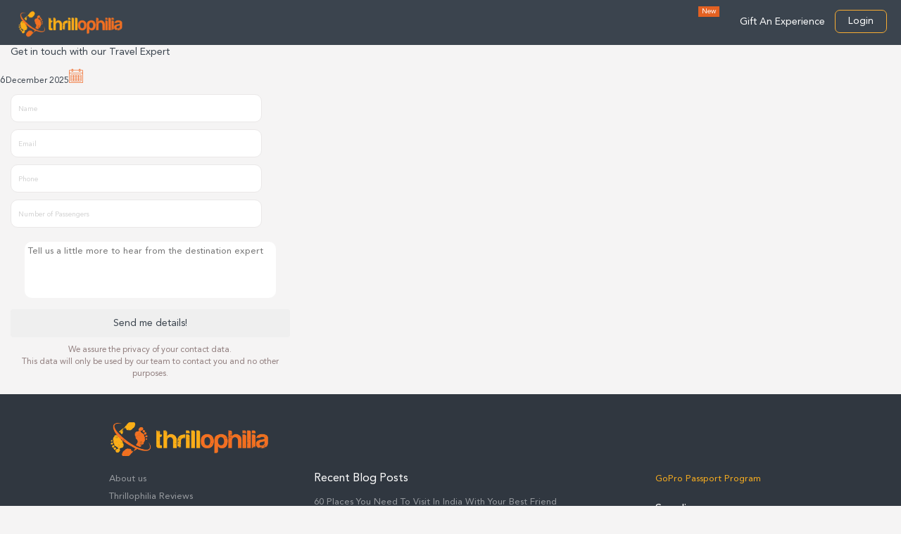

--- FILE ---
content_type: text/html; charset=utf-8
request_url: https://www.thrillophilia.com/bookings/show_mobile_book_now_form?id=jungle-park-resort-thekkady
body_size: 25894
content:
<!DOCTYPE HTML><html lang="en" xml:lang="en"><head><meta content="IE=edge" http-equiv="X-UA-Compatible" /><meta content="pE0nrT4g4xhu9Xp3PiEMnXSXO8qbKW3RjE7zSvBNj94" name="google-site-verification" /><meta content="9070" name="sitelock-site-verification" /><meta content="pE0nrT4g4xhu9Xp3PiEMnXSXO8qbKW3RjE7zSvBNj94" name="google-site-verification" /><meta content="FEAE2340D4A519177A34D662B5F65BD3" name="msvalidate.01" /><meta content="7ZLy3IJi8UtHZXwFTRMPXoTYneQ" name="alexaVerifyID" /><meta content="noindex, follow" name="robots" /><link crossorigin="" href="//images.thrillophilia.com" rel="preconnect" /><link crossorigin="" href="//old-assets-gc.thrillophilia.com" rel="preconnect" /><link crossorigin="" href="https://www.googletagmanager.com" rel="preconnect" /><link crossorigin="" href="https://cdn.ampproject.org" rel="preconnect" /><link crossorigin="" href="https://www.google-analytics.com" rel="preconnect" /><link crossorigin="" href="https://www.facebook.com" rel="preconnect" /><meta charset="utf-8" />
<script>window.NREUM||(NREUM={});NREUM.info={"beacon":"bam.nr-data.net","errorBeacon":"bam.nr-data.net","licenseKey":"86a6d59195","applicationID":"423890899","transactionName":"cFoITEQOXlpTQxZUWFxeD1ZREh1FXl5OaVpcVw9UUz5QWVlaZlhYRGoAV0QM","queueTime":2,"applicationTime":1483,"agent":""}</script>
<script>(window.NREUM||(NREUM={})).init={ajax:{deny_list:["bam.nr-data.net"]},feature_flags:["soft_nav"]};(window.NREUM||(NREUM={})).loader_config={licenseKey:"86a6d59195",applicationID:"423890899",browserID:"423898733"};;/*! For license information please see nr-loader-rum-1.303.0.min.js.LICENSE.txt */
(()=>{var e,t,r={122:(e,t,r)=>{"use strict";r.d(t,{a:()=>i});var n=r(944);function i(e,t){try{if(!e||"object"!=typeof e)return(0,n.R)(3);if(!t||"object"!=typeof t)return(0,n.R)(4);const r=Object.create(Object.getPrototypeOf(t),Object.getOwnPropertyDescriptors(t)),a=0===Object.keys(r).length?e:r;for(let o in a)if(void 0!==e[o])try{if(null===e[o]){r[o]=null;continue}Array.isArray(e[o])&&Array.isArray(t[o])?r[o]=Array.from(new Set([...e[o],...t[o]])):"object"==typeof e[o]&&"object"==typeof t[o]?r[o]=i(e[o],t[o]):r[o]=e[o]}catch(e){r[o]||(0,n.R)(1,e)}return r}catch(e){(0,n.R)(2,e)}}},154:(e,t,r)=>{"use strict";r.d(t,{OF:()=>c,RI:()=>i,WN:()=>u,bv:()=>a,gm:()=>o,mw:()=>s,sb:()=>d});var n=r(863);const i="undefined"!=typeof window&&!!window.document,a="undefined"!=typeof WorkerGlobalScope&&("undefined"!=typeof self&&self instanceof WorkerGlobalScope&&self.navigator instanceof WorkerNavigator||"undefined"!=typeof globalThis&&globalThis instanceof WorkerGlobalScope&&globalThis.navigator instanceof WorkerNavigator),o=i?window:"undefined"!=typeof WorkerGlobalScope&&("undefined"!=typeof self&&self instanceof WorkerGlobalScope&&self||"undefined"!=typeof globalThis&&globalThis instanceof WorkerGlobalScope&&globalThis),s=Boolean("hidden"===o?.document?.visibilityState),c=/iPad|iPhone|iPod/.test(o.navigator?.userAgent),d=c&&"undefined"==typeof SharedWorker,u=((()=>{const e=o.navigator?.userAgent?.match(/Firefox[/\s](\d+\.\d+)/);Array.isArray(e)&&e.length>=2&&e[1]})(),Date.now()-(0,n.t)())},163:(e,t,r)=>{"use strict";r.d(t,{j:()=>E});var n=r(384),i=r(741);var a=r(555);r(860).K7.genericEvents;const o="experimental.resources",s="register",c=e=>{if(!e||"string"!=typeof e)return!1;try{document.createDocumentFragment().querySelector(e)}catch{return!1}return!0};var d=r(614),u=r(944),l=r(122);const f="[data-nr-mask]",g=e=>(0,l.a)(e,(()=>{const e={feature_flags:[],experimental:{allow_registered_children:!1,resources:!1},mask_selector:"*",block_selector:"[data-nr-block]",mask_input_options:{color:!1,date:!1,"datetime-local":!1,email:!1,month:!1,number:!1,range:!1,search:!1,tel:!1,text:!1,time:!1,url:!1,week:!1,textarea:!1,select:!1,password:!0}};return{ajax:{deny_list:void 0,block_internal:!0,enabled:!0,autoStart:!0},api:{get allow_registered_children(){return e.feature_flags.includes(s)||e.experimental.allow_registered_children},set allow_registered_children(t){e.experimental.allow_registered_children=t},duplicate_registered_data:!1},browser_consent_mode:{enabled:!1},distributed_tracing:{enabled:void 0,exclude_newrelic_header:void 0,cors_use_newrelic_header:void 0,cors_use_tracecontext_headers:void 0,allowed_origins:void 0},get feature_flags(){return e.feature_flags},set feature_flags(t){e.feature_flags=t},generic_events:{enabled:!0,autoStart:!0},harvest:{interval:30},jserrors:{enabled:!0,autoStart:!0},logging:{enabled:!0,autoStart:!0},metrics:{enabled:!0,autoStart:!0},obfuscate:void 0,page_action:{enabled:!0},page_view_event:{enabled:!0,autoStart:!0},page_view_timing:{enabled:!0,autoStart:!0},performance:{capture_marks:!1,capture_measures:!1,capture_detail:!0,resources:{get enabled(){return e.feature_flags.includes(o)||e.experimental.resources},set enabled(t){e.experimental.resources=t},asset_types:[],first_party_domains:[],ignore_newrelic:!0}},privacy:{cookies_enabled:!0},proxy:{assets:void 0,beacon:void 0},session:{expiresMs:d.wk,inactiveMs:d.BB},session_replay:{autoStart:!0,enabled:!1,preload:!1,sampling_rate:10,error_sampling_rate:100,collect_fonts:!1,inline_images:!1,fix_stylesheets:!0,mask_all_inputs:!0,get mask_text_selector(){return e.mask_selector},set mask_text_selector(t){c(t)?e.mask_selector="".concat(t,",").concat(f):""===t||null===t?e.mask_selector=f:(0,u.R)(5,t)},get block_class(){return"nr-block"},get ignore_class(){return"nr-ignore"},get mask_text_class(){return"nr-mask"},get block_selector(){return e.block_selector},set block_selector(t){c(t)?e.block_selector+=",".concat(t):""!==t&&(0,u.R)(6,t)},get mask_input_options(){return e.mask_input_options},set mask_input_options(t){t&&"object"==typeof t?e.mask_input_options={...t,password:!0}:(0,u.R)(7,t)}},session_trace:{enabled:!0,autoStart:!0},soft_navigations:{enabled:!0,autoStart:!0},spa:{enabled:!0,autoStart:!0},ssl:void 0,user_actions:{enabled:!0,elementAttributes:["id","className","tagName","type"]}}})());var p=r(154),h=r(324);let m=0;const v={buildEnv:h.F3,distMethod:h.Xs,version:h.xv,originTime:p.WN},b={consented:!1},y={appMetadata:{},get consented(){return this.session?.state?.consent||b.consented},set consented(e){b.consented=e},customTransaction:void 0,denyList:void 0,disabled:!1,harvester:void 0,isolatedBacklog:!1,isRecording:!1,loaderType:void 0,maxBytes:3e4,obfuscator:void 0,onerror:void 0,ptid:void 0,releaseIds:{},session:void 0,timeKeeper:void 0,registeredEntities:[],jsAttributesMetadata:{bytes:0},get harvestCount(){return++m}},_=e=>{const t=(0,l.a)(e,y),r=Object.keys(v).reduce((e,t)=>(e[t]={value:v[t],writable:!1,configurable:!0,enumerable:!0},e),{});return Object.defineProperties(t,r)};var w=r(701);const x=e=>{const t=e.startsWith("http");e+="/",r.p=t?e:"https://"+e};var S=r(836),k=r(241);const R={accountID:void 0,trustKey:void 0,agentID:void 0,licenseKey:void 0,applicationID:void 0,xpid:void 0},A=e=>(0,l.a)(e,R),T=new Set;function E(e,t={},r,o){let{init:s,info:c,loader_config:d,runtime:u={},exposed:l=!0}=t;if(!c){const e=(0,n.pV)();s=e.init,c=e.info,d=e.loader_config}e.init=g(s||{}),e.loader_config=A(d||{}),c.jsAttributes??={},p.bv&&(c.jsAttributes.isWorker=!0),e.info=(0,a.D)(c);const f=e.init,h=[c.beacon,c.errorBeacon];T.has(e.agentIdentifier)||(f.proxy.assets&&(x(f.proxy.assets),h.push(f.proxy.assets)),f.proxy.beacon&&h.push(f.proxy.beacon),e.beacons=[...h],function(e){const t=(0,n.pV)();Object.getOwnPropertyNames(i.W.prototype).forEach(r=>{const n=i.W.prototype[r];if("function"!=typeof n||"constructor"===n)return;let a=t[r];e[r]&&!1!==e.exposed&&"micro-agent"!==e.runtime?.loaderType&&(t[r]=(...t)=>{const n=e[r](...t);return a?a(...t):n})})}(e),(0,n.US)("activatedFeatures",w.B),e.runSoftNavOverSpa&&=!0===f.soft_navigations.enabled&&f.feature_flags.includes("soft_nav")),u.denyList=[...f.ajax.deny_list||[],...f.ajax.block_internal?h:[]],u.ptid=e.agentIdentifier,u.loaderType=r,e.runtime=_(u),T.has(e.agentIdentifier)||(e.ee=S.ee.get(e.agentIdentifier),e.exposed=l,(0,k.W)({agentIdentifier:e.agentIdentifier,drained:!!w.B?.[e.agentIdentifier],type:"lifecycle",name:"initialize",feature:void 0,data:e.config})),T.add(e.agentIdentifier)}},234:(e,t,r)=>{"use strict";r.d(t,{W:()=>a});var n=r(836),i=r(687);class a{constructor(e,t){this.agentIdentifier=e,this.ee=n.ee.get(e),this.featureName=t,this.blocked=!1}deregisterDrain(){(0,i.x3)(this.agentIdentifier,this.featureName)}}},241:(e,t,r)=>{"use strict";r.d(t,{W:()=>a});var n=r(154);const i="newrelic";function a(e={}){try{n.gm.dispatchEvent(new CustomEvent(i,{detail:e}))}catch(e){}}},261:(e,t,r)=>{"use strict";r.d(t,{$9:()=>d,BL:()=>s,CH:()=>g,Dl:()=>_,Fw:()=>y,PA:()=>m,Pl:()=>n,Pv:()=>k,Tb:()=>l,U2:()=>a,V1:()=>S,Wb:()=>x,bt:()=>b,cD:()=>v,d3:()=>w,dT:()=>c,eY:()=>p,fF:()=>f,hG:()=>i,k6:()=>o,nb:()=>h,o5:()=>u});const n="api-",i="addPageAction",a="addToTrace",o="addRelease",s="finished",c="interaction",d="log",u="noticeError",l="pauseReplay",f="recordCustomEvent",g="recordReplay",p="register",h="setApplicationVersion",m="setCurrentRouteName",v="setCustomAttribute",b="setErrorHandler",y="setPageViewName",_="setUserId",w="start",x="wrapLogger",S="measure",k="consent"},289:(e,t,r)=>{"use strict";r.d(t,{GG:()=>a,Qr:()=>s,sB:()=>o});var n=r(878);function i(){return"undefined"==typeof document||"complete"===document.readyState}function a(e,t){if(i())return e();(0,n.sp)("load",e,t)}function o(e){if(i())return e();(0,n.DD)("DOMContentLoaded",e)}function s(e){if(i())return e();(0,n.sp)("popstate",e)}},324:(e,t,r)=>{"use strict";r.d(t,{F3:()=>i,Xs:()=>a,xv:()=>n});const n="1.303.0",i="PROD",a="CDN"},374:(e,t,r)=>{r.nc=(()=>{try{return document?.currentScript?.nonce}catch(e){}return""})()},384:(e,t,r)=>{"use strict";r.d(t,{NT:()=>o,US:()=>u,Zm:()=>s,bQ:()=>d,dV:()=>c,pV:()=>l});var n=r(154),i=r(863),a=r(910);const o={beacon:"bam.nr-data.net",errorBeacon:"bam.nr-data.net"};function s(){return n.gm.NREUM||(n.gm.NREUM={}),void 0===n.gm.newrelic&&(n.gm.newrelic=n.gm.NREUM),n.gm.NREUM}function c(){let e=s();return e.o||(e.o={ST:n.gm.setTimeout,SI:n.gm.setImmediate||n.gm.setInterval,CT:n.gm.clearTimeout,XHR:n.gm.XMLHttpRequest,REQ:n.gm.Request,EV:n.gm.Event,PR:n.gm.Promise,MO:n.gm.MutationObserver,FETCH:n.gm.fetch,WS:n.gm.WebSocket},(0,a.i)(...Object.values(e.o))),e}function d(e,t){let r=s();r.initializedAgents??={},t.initializedAt={ms:(0,i.t)(),date:new Date},r.initializedAgents[e]=t}function u(e,t){s()[e]=t}function l(){return function(){let e=s();const t=e.info||{};e.info={beacon:o.beacon,errorBeacon:o.errorBeacon,...t}}(),function(){let e=s();const t=e.init||{};e.init={...t}}(),c(),function(){let e=s();const t=e.loader_config||{};e.loader_config={...t}}(),s()}},389:(e,t,r)=>{"use strict";function n(e,t=500,r={}){const n=r?.leading||!1;let i;return(...r)=>{n&&void 0===i&&(e.apply(this,r),i=setTimeout(()=>{i=clearTimeout(i)},t)),n||(clearTimeout(i),i=setTimeout(()=>{e.apply(this,r)},t))}}function i(e){let t=!1;return(...r)=>{t||(t=!0,e.apply(this,r))}}r.d(t,{J:()=>i,s:()=>n})},555:(e,t,r)=>{"use strict";r.d(t,{D:()=>s,f:()=>o});var n=r(384),i=r(122);const a={beacon:n.NT.beacon,errorBeacon:n.NT.errorBeacon,licenseKey:void 0,applicationID:void 0,sa:void 0,queueTime:void 0,applicationTime:void 0,ttGuid:void 0,user:void 0,account:void 0,product:void 0,extra:void 0,jsAttributes:{},userAttributes:void 0,atts:void 0,transactionName:void 0,tNamePlain:void 0};function o(e){try{return!!e.licenseKey&&!!e.errorBeacon&&!!e.applicationID}catch(e){return!1}}const s=e=>(0,i.a)(e,a)},566:(e,t,r)=>{"use strict";r.d(t,{LA:()=>s,bz:()=>o});var n=r(154);const i="xxxxxxxx-xxxx-4xxx-yxxx-xxxxxxxxxxxx";function a(e,t){return e?15&e[t]:16*Math.random()|0}function o(){const e=n.gm?.crypto||n.gm?.msCrypto;let t,r=0;return e&&e.getRandomValues&&(t=e.getRandomValues(new Uint8Array(30))),i.split("").map(e=>"x"===e?a(t,r++).toString(16):"y"===e?(3&a()|8).toString(16):e).join("")}function s(e){const t=n.gm?.crypto||n.gm?.msCrypto;let r,i=0;t&&t.getRandomValues&&(r=t.getRandomValues(new Uint8Array(e)));const o=[];for(var s=0;s<e;s++)o.push(a(r,i++).toString(16));return o.join("")}},606:(e,t,r)=>{"use strict";r.d(t,{i:()=>a});var n=r(908);a.on=o;var i=a.handlers={};function a(e,t,r,a){o(a||n.d,i,e,t,r)}function o(e,t,r,i,a){a||(a="feature"),e||(e=n.d);var o=t[a]=t[a]||{};(o[r]=o[r]||[]).push([e,i])}},607:(e,t,r)=>{"use strict";r.d(t,{W:()=>n});const n=(0,r(566).bz)()},614:(e,t,r)=>{"use strict";r.d(t,{BB:()=>o,H3:()=>n,g:()=>d,iL:()=>c,tS:()=>s,uh:()=>i,wk:()=>a});const n="NRBA",i="SESSION",a=144e5,o=18e5,s={STARTED:"session-started",PAUSE:"session-pause",RESET:"session-reset",RESUME:"session-resume",UPDATE:"session-update"},c={SAME_TAB:"same-tab",CROSS_TAB:"cross-tab"},d={OFF:0,FULL:1,ERROR:2}},630:(e,t,r)=>{"use strict";r.d(t,{T:()=>n});const n=r(860).K7.pageViewEvent},646:(e,t,r)=>{"use strict";r.d(t,{y:()=>n});class n{constructor(e){this.contextId=e}}},687:(e,t,r)=>{"use strict";r.d(t,{Ak:()=>d,Ze:()=>f,x3:()=>u});var n=r(241),i=r(836),a=r(606),o=r(860),s=r(646);const c={};function d(e,t){const r={staged:!1,priority:o.P3[t]||0};l(e),c[e].get(t)||c[e].set(t,r)}function u(e,t){e&&c[e]&&(c[e].get(t)&&c[e].delete(t),p(e,t,!1),c[e].size&&g(e))}function l(e){if(!e)throw new Error("agentIdentifier required");c[e]||(c[e]=new Map)}function f(e="",t="feature",r=!1){if(l(e),!e||!c[e].get(t)||r)return p(e,t);c[e].get(t).staged=!0,g(e)}function g(e){const t=Array.from(c[e]);t.every(([e,t])=>t.staged)&&(t.sort((e,t)=>e[1].priority-t[1].priority),t.forEach(([t])=>{c[e].delete(t),p(e,t)}))}function p(e,t,r=!0){const o=e?i.ee.get(e):i.ee,c=a.i.handlers;if(!o.aborted&&o.backlog&&c){if((0,n.W)({agentIdentifier:e,type:"lifecycle",name:"drain",feature:t}),r){const e=o.backlog[t],r=c[t];if(r){for(let t=0;e&&t<e.length;++t)h(e[t],r);Object.entries(r).forEach(([e,t])=>{Object.values(t||{}).forEach(t=>{t[0]?.on&&t[0]?.context()instanceof s.y&&t[0].on(e,t[1])})})}}o.isolatedBacklog||delete c[t],o.backlog[t]=null,o.emit("drain-"+t,[])}}function h(e,t){var r=e[1];Object.values(t[r]||{}).forEach(t=>{var r=e[0];if(t[0]===r){var n=t[1],i=e[3],a=e[2];n.apply(i,a)}})}},699:(e,t,r)=>{"use strict";r.d(t,{It:()=>a,KC:()=>s,No:()=>i,qh:()=>o});var n=r(860);const i=16e3,a=1e6,o="SESSION_ERROR",s={[n.K7.logging]:!0,[n.K7.genericEvents]:!1,[n.K7.jserrors]:!1,[n.K7.ajax]:!1}},701:(e,t,r)=>{"use strict";r.d(t,{B:()=>a,t:()=>o});var n=r(241);const i=new Set,a={};function o(e,t){const r=t.agentIdentifier;a[r]??={},e&&"object"==typeof e&&(i.has(r)||(t.ee.emit("rumresp",[e]),a[r]=e,i.add(r),(0,n.W)({agentIdentifier:r,loaded:!0,drained:!0,type:"lifecycle",name:"load",feature:void 0,data:e})))}},741:(e,t,r)=>{"use strict";r.d(t,{W:()=>a});var n=r(944),i=r(261);class a{#e(e,...t){if(this[e]!==a.prototype[e])return this[e](...t);(0,n.R)(35,e)}addPageAction(e,t){return this.#e(i.hG,e,t)}register(e){return this.#e(i.eY,e)}recordCustomEvent(e,t){return this.#e(i.fF,e,t)}setPageViewName(e,t){return this.#e(i.Fw,e,t)}setCustomAttribute(e,t,r){return this.#e(i.cD,e,t,r)}noticeError(e,t){return this.#e(i.o5,e,t)}setUserId(e){return this.#e(i.Dl,e)}setApplicationVersion(e){return this.#e(i.nb,e)}setErrorHandler(e){return this.#e(i.bt,e)}addRelease(e,t){return this.#e(i.k6,e,t)}log(e,t){return this.#e(i.$9,e,t)}start(){return this.#e(i.d3)}finished(e){return this.#e(i.BL,e)}recordReplay(){return this.#e(i.CH)}pauseReplay(){return this.#e(i.Tb)}addToTrace(e){return this.#e(i.U2,e)}setCurrentRouteName(e){return this.#e(i.PA,e)}interaction(e){return this.#e(i.dT,e)}wrapLogger(e,t,r){return this.#e(i.Wb,e,t,r)}measure(e,t){return this.#e(i.V1,e,t)}consent(e){return this.#e(i.Pv,e)}}},773:(e,t,r)=>{"use strict";r.d(t,{z_:()=>a,XG:()=>s,TZ:()=>n,rs:()=>i,xV:()=>o});r(154),r(566),r(384);const n=r(860).K7.metrics,i="sm",a="cm",o="storeSupportabilityMetrics",s="storeEventMetrics"},782:(e,t,r)=>{"use strict";r.d(t,{T:()=>n});const n=r(860).K7.pageViewTiming},836:(e,t,r)=>{"use strict";r.d(t,{P:()=>s,ee:()=>c});var n=r(384),i=r(990),a=r(646),o=r(607);const s="nr@context:".concat(o.W),c=function e(t,r){var n={},o={},u={},l=!1;try{l=16===r.length&&d.initializedAgents?.[r]?.runtime.isolatedBacklog}catch(e){}var f={on:p,addEventListener:p,removeEventListener:function(e,t){var r=n[e];if(!r)return;for(var i=0;i<r.length;i++)r[i]===t&&r.splice(i,1)},emit:function(e,r,n,i,a){!1!==a&&(a=!0);if(c.aborted&&!i)return;t&&a&&t.emit(e,r,n);var s=g(n);h(e).forEach(e=>{e.apply(s,r)});var d=v()[o[e]];d&&d.push([f,e,r,s]);return s},get:m,listeners:h,context:g,buffer:function(e,t){const r=v();if(t=t||"feature",f.aborted)return;Object.entries(e||{}).forEach(([e,n])=>{o[n]=t,t in r||(r[t]=[])})},abort:function(){f._aborted=!0,Object.keys(f.backlog).forEach(e=>{delete f.backlog[e]})},isBuffering:function(e){return!!v()[o[e]]},debugId:r,backlog:l?{}:t&&"object"==typeof t.backlog?t.backlog:{},isolatedBacklog:l};return Object.defineProperty(f,"aborted",{get:()=>{let e=f._aborted||!1;return e||(t&&(e=t.aborted),e)}}),f;function g(e){return e&&e instanceof a.y?e:e?(0,i.I)(e,s,()=>new a.y(s)):new a.y(s)}function p(e,t){n[e]=h(e).concat(t)}function h(e){return n[e]||[]}function m(t){return u[t]=u[t]||e(f,t)}function v(){return f.backlog}}(void 0,"globalEE"),d=(0,n.Zm)();d.ee||(d.ee=c)},843:(e,t,r)=>{"use strict";r.d(t,{u:()=>i});var n=r(878);function i(e,t=!1,r,i){(0,n.DD)("visibilitychange",function(){if(t)return void("hidden"===document.visibilityState&&e());e(document.visibilityState)},r,i)}},860:(e,t,r)=>{"use strict";r.d(t,{$J:()=>u,K7:()=>c,P3:()=>d,XX:()=>i,Yy:()=>s,df:()=>a,qY:()=>n,v4:()=>o});const n="events",i="jserrors",a="browser/blobs",o="rum",s="browser/logs",c={ajax:"ajax",genericEvents:"generic_events",jserrors:i,logging:"logging",metrics:"metrics",pageAction:"page_action",pageViewEvent:"page_view_event",pageViewTiming:"page_view_timing",sessionReplay:"session_replay",sessionTrace:"session_trace",softNav:"soft_navigations",spa:"spa"},d={[c.pageViewEvent]:1,[c.pageViewTiming]:2,[c.metrics]:3,[c.jserrors]:4,[c.spa]:5,[c.ajax]:6,[c.sessionTrace]:7,[c.softNav]:8,[c.sessionReplay]:9,[c.logging]:10,[c.genericEvents]:11},u={[c.pageViewEvent]:o,[c.pageViewTiming]:n,[c.ajax]:n,[c.spa]:n,[c.softNav]:n,[c.metrics]:i,[c.jserrors]:i,[c.sessionTrace]:a,[c.sessionReplay]:a,[c.logging]:s,[c.genericEvents]:"ins"}},863:(e,t,r)=>{"use strict";function n(){return Math.floor(performance.now())}r.d(t,{t:()=>n})},878:(e,t,r)=>{"use strict";function n(e,t){return{capture:e,passive:!1,signal:t}}function i(e,t,r=!1,i){window.addEventListener(e,t,n(r,i))}function a(e,t,r=!1,i){document.addEventListener(e,t,n(r,i))}r.d(t,{DD:()=>a,jT:()=>n,sp:()=>i})},908:(e,t,r)=>{"use strict";r.d(t,{d:()=>n,p:()=>i});var n=r(836).ee.get("handle");function i(e,t,r,i,a){a?(a.buffer([e],i),a.emit(e,t,r)):(n.buffer([e],i),n.emit(e,t,r))}},910:(e,t,r)=>{"use strict";r.d(t,{i:()=>a});var n=r(944);const i=new Map;function a(...e){return e.every(e=>{if(i.has(e))return i.get(e);const t="function"==typeof e&&e.toString().includes("[native code]");return t||(0,n.R)(64,e?.name||e?.toString()),i.set(e,t),t})}},944:(e,t,r)=>{"use strict";r.d(t,{R:()=>i});var n=r(241);function i(e,t){"function"==typeof console.debug&&(console.debug("New Relic Warning: https://github.com/newrelic/newrelic-browser-agent/blob/main/docs/warning-codes.md#".concat(e),t),(0,n.W)({agentIdentifier:null,drained:null,type:"data",name:"warn",feature:"warn",data:{code:e,secondary:t}}))}},990:(e,t,r)=>{"use strict";r.d(t,{I:()=>i});var n=Object.prototype.hasOwnProperty;function i(e,t,r){if(n.call(e,t))return e[t];var i=r();if(Object.defineProperty&&Object.keys)try{return Object.defineProperty(e,t,{value:i,writable:!0,enumerable:!1}),i}catch(e){}return e[t]=i,i}}},n={};function i(e){var t=n[e];if(void 0!==t)return t.exports;var a=n[e]={exports:{}};return r[e](a,a.exports,i),a.exports}i.m=r,i.d=(e,t)=>{for(var r in t)i.o(t,r)&&!i.o(e,r)&&Object.defineProperty(e,r,{enumerable:!0,get:t[r]})},i.f={},i.e=e=>Promise.all(Object.keys(i.f).reduce((t,r)=>(i.f[r](e,t),t),[])),i.u=e=>"nr-rum-1.303.0.min.js",i.o=(e,t)=>Object.prototype.hasOwnProperty.call(e,t),e={},t="NRBA-1.303.0.PROD:",i.l=(r,n,a,o)=>{if(e[r])e[r].push(n);else{var s,c;if(void 0!==a)for(var d=document.getElementsByTagName("script"),u=0;u<d.length;u++){var l=d[u];if(l.getAttribute("src")==r||l.getAttribute("data-webpack")==t+a){s=l;break}}if(!s){c=!0;var f={296:"sha512-DjFbtykbDCyUDGsp+l/dYhH0LhW/Jv9sDnc+aleTRmpV1ZRfyOeip4Sv4USz3Fk0DZCWshsM7d24cTr9Xf3L/A=="};(s=document.createElement("script")).charset="utf-8",i.nc&&s.setAttribute("nonce",i.nc),s.setAttribute("data-webpack",t+a),s.src=r,0!==s.src.indexOf(window.location.origin+"/")&&(s.crossOrigin="anonymous"),f[o]&&(s.integrity=f[o])}e[r]=[n];var g=(t,n)=>{s.onerror=s.onload=null,clearTimeout(p);var i=e[r];if(delete e[r],s.parentNode&&s.parentNode.removeChild(s),i&&i.forEach(e=>e(n)),t)return t(n)},p=setTimeout(g.bind(null,void 0,{type:"timeout",target:s}),12e4);s.onerror=g.bind(null,s.onerror),s.onload=g.bind(null,s.onload),c&&document.head.appendChild(s)}},i.r=e=>{"undefined"!=typeof Symbol&&Symbol.toStringTag&&Object.defineProperty(e,Symbol.toStringTag,{value:"Module"}),Object.defineProperty(e,"__esModule",{value:!0})},i.p="https://js-agent.newrelic.com/",(()=>{var e={374:0,840:0};i.f.j=(t,r)=>{var n=i.o(e,t)?e[t]:void 0;if(0!==n)if(n)r.push(n[2]);else{var a=new Promise((r,i)=>n=e[t]=[r,i]);r.push(n[2]=a);var o=i.p+i.u(t),s=new Error;i.l(o,r=>{if(i.o(e,t)&&(0!==(n=e[t])&&(e[t]=void 0),n)){var a=r&&("load"===r.type?"missing":r.type),o=r&&r.target&&r.target.src;s.message="Loading chunk "+t+" failed.\n("+a+": "+o+")",s.name="ChunkLoadError",s.type=a,s.request=o,n[1](s)}},"chunk-"+t,t)}};var t=(t,r)=>{var n,a,[o,s,c]=r,d=0;if(o.some(t=>0!==e[t])){for(n in s)i.o(s,n)&&(i.m[n]=s[n]);if(c)c(i)}for(t&&t(r);d<o.length;d++)a=o[d],i.o(e,a)&&e[a]&&e[a][0](),e[a]=0},r=self["webpackChunk:NRBA-1.303.0.PROD"]=self["webpackChunk:NRBA-1.303.0.PROD"]||[];r.forEach(t.bind(null,0)),r.push=t.bind(null,r.push.bind(r))})(),(()=>{"use strict";i(374);var e=i(566),t=i(741);class r extends t.W{agentIdentifier=(0,e.LA)(16)}var n=i(860);const a=Object.values(n.K7);var o=i(163);var s=i(908),c=i(863),d=i(261),u=i(241),l=i(944),f=i(701),g=i(773);function p(e,t,i,a){const o=a||i;!o||o[e]&&o[e]!==r.prototype[e]||(o[e]=function(){(0,s.p)(g.xV,["API/"+e+"/called"],void 0,n.K7.metrics,i.ee),(0,u.W)({agentIdentifier:i.agentIdentifier,drained:!!f.B?.[i.agentIdentifier],type:"data",name:"api",feature:d.Pl+e,data:{}});try{return t.apply(this,arguments)}catch(e){(0,l.R)(23,e)}})}function h(e,t,r,n,i){const a=e.info;null===r?delete a.jsAttributes[t]:a.jsAttributes[t]=r,(i||null===r)&&(0,s.p)(d.Pl+n,[(0,c.t)(),t,r],void 0,"session",e.ee)}var m=i(687),v=i(234),b=i(289),y=i(154),_=i(384);const w=e=>y.RI&&!0===e?.privacy.cookies_enabled;function x(e){return!!(0,_.dV)().o.MO&&w(e)&&!0===e?.session_trace.enabled}var S=i(389),k=i(699);class R extends v.W{constructor(e,t){super(e.agentIdentifier,t),this.agentRef=e,this.abortHandler=void 0,this.featAggregate=void 0,this.loadedSuccessfully=void 0,this.onAggregateImported=new Promise(e=>{this.loadedSuccessfully=e}),this.deferred=Promise.resolve(),!1===e.init[this.featureName].autoStart?this.deferred=new Promise((t,r)=>{this.ee.on("manual-start-all",(0,S.J)(()=>{(0,m.Ak)(e.agentIdentifier,this.featureName),t()}))}):(0,m.Ak)(e.agentIdentifier,t)}importAggregator(e,t,r={}){if(this.featAggregate)return;const n=async()=>{let n;await this.deferred;try{if(w(e.init)){const{setupAgentSession:t}=await i.e(296).then(i.bind(i,305));n=t(e)}}catch(e){(0,l.R)(20,e),this.ee.emit("internal-error",[e]),(0,s.p)(k.qh,[e],void 0,this.featureName,this.ee)}try{if(!this.#t(this.featureName,n,e.init))return(0,m.Ze)(this.agentIdentifier,this.featureName),void this.loadedSuccessfully(!1);const{Aggregate:i}=await t();this.featAggregate=new i(e,r),e.runtime.harvester.initializedAggregates.push(this.featAggregate),this.loadedSuccessfully(!0)}catch(e){(0,l.R)(34,e),this.abortHandler?.(),(0,m.Ze)(this.agentIdentifier,this.featureName,!0),this.loadedSuccessfully(!1),this.ee&&this.ee.abort()}};y.RI?(0,b.GG)(()=>n(),!0):n()}#t(e,t,r){if(this.blocked)return!1;switch(e){case n.K7.sessionReplay:return x(r)&&!!t;case n.K7.sessionTrace:return!!t;default:return!0}}}var A=i(630),T=i(614);class E extends R{static featureName=A.T;constructor(e){var t;super(e,A.T),this.setupInspectionEvents(e.agentIdentifier),t=e,p(d.Fw,function(e,r){"string"==typeof e&&("/"!==e.charAt(0)&&(e="/"+e),t.runtime.customTransaction=(r||"http://custom.transaction")+e,(0,s.p)(d.Pl+d.Fw,[(0,c.t)()],void 0,void 0,t.ee))},t),this.importAggregator(e,()=>i.e(296).then(i.bind(i,108)))}setupInspectionEvents(e){const t=(t,r)=>{t&&(0,u.W)({agentIdentifier:e,timeStamp:t.timeStamp,loaded:"complete"===t.target.readyState,type:"window",name:r,data:t.target.location+""})};(0,b.sB)(e=>{t(e,"DOMContentLoaded")}),(0,b.GG)(e=>{t(e,"load")}),(0,b.Qr)(e=>{t(e,"navigate")}),this.ee.on(T.tS.UPDATE,(t,r)=>{(0,u.W)({agentIdentifier:e,type:"lifecycle",name:"session",data:r})})}}var N=i(843),j=i(878),I=i(782);class P extends R{static featureName=I.T;constructor(e){super(e,I.T),y.RI&&((0,N.u)(()=>(0,s.p)("docHidden",[(0,c.t)()],void 0,I.T,this.ee),!0),(0,j.sp)("pagehide",()=>(0,s.p)("winPagehide",[(0,c.t)()],void 0,I.T,this.ee)),this.importAggregator(e,()=>i.e(296).then(i.bind(i,350))))}}class O extends R{static featureName=g.TZ;constructor(e){super(e,g.TZ),y.RI&&document.addEventListener("securitypolicyviolation",e=>{(0,s.p)(g.xV,["Generic/CSPViolation/Detected"],void 0,this.featureName,this.ee)}),this.importAggregator(e,()=>i.e(296).then(i.bind(i,623)))}}new class extends r{constructor(e){var t;(super(),y.gm)?(this.features={},(0,_.bQ)(this.agentIdentifier,this),this.desiredFeatures=new Set(e.features||[]),this.desiredFeatures.add(E),this.runSoftNavOverSpa=[...this.desiredFeatures].some(e=>e.featureName===n.K7.softNav),(0,o.j)(this,e,e.loaderType||"agent"),t=this,p(d.cD,function(e,r,n=!1){if("string"==typeof e){if(["string","number","boolean"].includes(typeof r)||null===r)return h(t,e,r,d.cD,n);(0,l.R)(40,typeof r)}else(0,l.R)(39,typeof e)},t),function(e){p(d.Dl,function(t){if("string"==typeof t||null===t)return h(e,"enduser.id",t,d.Dl,!0);(0,l.R)(41,typeof t)},e)}(this),function(e){p(d.nb,function(t){if("string"==typeof t||null===t)return h(e,"application.version",t,d.nb,!1);(0,l.R)(42,typeof t)},e)}(this),function(e){p(d.d3,function(){e.ee.emit("manual-start-all")},e)}(this),function(e){p(d.Pv,function(t=!0){if("boolean"==typeof t){if((0,s.p)(d.Pl+d.Pv,[t],void 0,"session",e.ee),e.runtime.consented=t,t){const t=e.features.page_view_event;t.onAggregateImported.then(e=>{const r=t.featAggregate;e&&!r.sentRum&&r.sendRum()})}}else(0,l.R)(65,typeof t)},e)}(this),this.run()):(0,l.R)(21)}get config(){return{info:this.info,init:this.init,loader_config:this.loader_config,runtime:this.runtime}}get api(){return this}run(){try{const e=function(e){const t={};return a.forEach(r=>{t[r]=!!e[r]?.enabled}),t}(this.init),t=[...this.desiredFeatures];t.sort((e,t)=>n.P3[e.featureName]-n.P3[t.featureName]),t.forEach(t=>{if(!e[t.featureName]&&t.featureName!==n.K7.pageViewEvent)return;if(this.runSoftNavOverSpa&&t.featureName===n.K7.spa)return;if(!this.runSoftNavOverSpa&&t.featureName===n.K7.softNav)return;const r=function(e){switch(e){case n.K7.ajax:return[n.K7.jserrors];case n.K7.sessionTrace:return[n.K7.ajax,n.K7.pageViewEvent];case n.K7.sessionReplay:return[n.K7.sessionTrace];case n.K7.pageViewTiming:return[n.K7.pageViewEvent];default:return[]}}(t.featureName).filter(e=>!(e in this.features));r.length>0&&(0,l.R)(36,{targetFeature:t.featureName,missingDependencies:r}),this.features[t.featureName]=new t(this)})}catch(e){(0,l.R)(22,e);for(const e in this.features)this.features[e].abortHandler?.();const t=(0,_.Zm)();delete t.initializedAgents[this.agentIdentifier]?.features,delete this.sharedAggregator;return t.ee.get(this.agentIdentifier).abort(),!1}}}({features:[E,P,O],loaderType:"lite"})})()})();</script>
<link href="https://media2.thrillophilia.com/assets/1544797056_touch-icon-phone-152x152.png.jpg?h=50&amp;w=50" rel="icon" type="image/png" />
<link href="https://media2.thrillophilia.com/assets/1544797056_touch-icon-phone-152x152.png.jpg?h=50&amp;w=50" rel="apple-touch-icon" type="image/png" />
<link href="https://media2.thrillophilia.com/assets/1544797056_touch-icon-phone-152x152.png.jpg?h=76&amp;w=76" rel="apple-touch-icon" size="76x76" type="image/png" />
<link href="https://media2.thrillophilia.com/assets/1544797056_touch-icon-phone-152x152.png.jpg?h=120&amp;w=120" rel="apple-touch-icon" size="120x120" type="image/png" />
<link href="https://media2.thrillophilia.com/assets/1544797056_touch-icon-phone-152x152.png.jpg?h=152&amp;w=152" rel="apple-touch-icon" size="152x152" type="image/png" />
<link href="https://plus.google.com/b/107592018232905195780/" rel="publisher" />
<meta content="english" name="language" />
<meta content="width=device-width, initial-scale=1, maximum-scale=1, user-scalable=0" name="viewport" /><link href="https://old-assets-gc.thrillophilia.com/assets/application-84edc0cb6bf632a584d8f0ad00b01a8d.css" media="screen" rel="stylesheet" type="text/css" /><script src="https://old-assets-gc.thrillophilia.com/assets/application-e9d350302916ab392c2a583068cb1eaf.js" type="text/javascript"></script>
  <!-- Google Tag Manager --><script>(function(w,d,s,l,i){w[l]=w[l]||[];w[l].push({'gtm.start': new Date().getTime(),event:'gtm.js'});var f=d.getElementsByTagName(s)[0],j=d.createElement(s),dl=l!='dataLayer'?'&l='+l:'';j.async=true;j.src='https://www.googletagmanager.com/gtm.js?id='+i+dl;f.parentNode.insertBefore(j,f);})(window,document,'script','dataLayer','GTM-PS75');</script><!-- End Google Tag Manager -->
  <!-- Facebook Pixel Code -->
  <noscript>
    <img height="1" src="https://www.facebook.com/tr?id=1080403348643757&ev=PageView&noscript=1" style="display:none" width="1" />
  </noscript>
  <!-- End Facebook Pixel Code -->

<meta content="authenticity_token" name="csrf-param" />
<meta content="pdFC8r5Abim+WLCPOl0XNsjzaXh9P78Ksm20L2a7hFE=" name="csrf-token" /><link href="/manifest.json" rel="manifest" />  <script async="" src="https://cdn.onesignal.com/sdks/OneSignalSDK.js"></script>
  <script>
    var OneSignal = window.OneSignal || [];
    OneSignal.push(["init", {
      appId: "c86bddf3-ba83-419c-b35a-3a6de7a52f55",
      safari_web_id: "web.onesignal.auto.69f4c26a-74c4-44a8-8df4-068c09b09538",
      autoRegister: true, /* Set to true to automatically prompt visitors */
      notifyButton: {
        enable: true /* Set to false to hide */
      }
    }]);
  </script>
<script>(function() {
  window.zarget=true;
  var protocol = ('https:' == document.location.protocol ? 'https:' : 'http:');
  var scriptTag = document.createElement('script');
  scriptTag.type = 'text/javascript';
  scriptTag.async = true;
  scriptTag.src = protocol +'//cdn.zarget.com/91409/132729.js';
  var s = document.getElementsByTagName('script')[0];
  s.parentNode.insertBefore(scriptTag, s);
})();
function zargetTimeout() {
  window.zarget = false;
}
window.zargetTimer = setTimeout(zargetTimeout, 3000);</script></head><body>
  <!-- Google Tag Manager (noscript) --><noscript><iframe src='https://www.googletagmanager.com/ns.html?id=GTM-PSCSMM' height='0' width='0' style='display:none;visibility:hidden'></iframe></noscript><!-- End Google Tag Manager (noscript) -->

<script>var google_tag_params = {
travel_destid: 'REPLACE_WITH_VALUE',
travel_originid: 'REPLACE_WITH_VALUE',
travel_startdate: 'REPLACE_WITH_VALUE',
travel_enddate: 'REPLACE_WITH_VALUE',
travel_pagetype: 'REPLACE_WITH_VALUE',
travel_totalvalue: 'REPLACE_WITH_VALUE',
};

/* <![CDATA[ */
var google_conversion_id = 952271359;
var google_custom_params = google_tag_params;
var google_remarketing_only = true;
/* ]]> */</script><script>(function(){var h=this,l=function(a){return"string"==typeof a},aa=Date.now||function(){return+new Date};var m=function(a){a=parseFloat(a);return isNaN(a)||1<a||0>a?0:a};var ba=m("0.20"),ca=m("1.0"),da=m("0.0"),ea=m("1.0");var fa=Array.prototype.indexOf?function(a,b,c){return Array.prototype.indexOf.call(a,b,c)}:function(a,b,c){c=null==c?0:0>c?Math.max(0,a.length+c):c;if(l(a))return l(b)&&1==b.length?a.indexOf(b,c):-1;for(;c<a.length;c++)if(c in a&&a[c]===b)return c;return-1},ha=Array.prototype.filter?function(a,b,c){return Array.prototype.filter.call(a,b,c)}:function(a,b,c){for(var d=a.length,e=[],f=0,g=l(a)?a.split(""):a,k=0;k<d;k++)if(k in g){var n=g[k];b.call(c,n,k,a)&&(e[f++]=n)}return e},ia=Array.prototype.map?
function(a,b,c){return Array.prototype.map.call(a,b,c)}:function(a,b,c){for(var d=a.length,e=Array(d),f=l(a)?a.split(""):a,g=0;g<d;g++)g in f&&(e[g]=b.call(c,f[g],g,a));return e},ja=function(a){return Array.prototype.concat.apply([],arguments)};var p=function(a){var b=[],c=0,d;for(d in a)b[c++]=a[d];return b};var r=function(a){r[" "](a);return a};r[" "]=function(){};var v=function(a,b){for(var c in a)Object.prototype.hasOwnProperty.call(a,c)&&b.call(void 0,a[c],c,a)};var ka=/^true$/.test("false");var w=null,ma=function(){var a=p(la);this.j={};this.b={};a=a||[];for(var b=0,c=a.length;b<c;++b)this.b[a[b]]=""},y=function(){if(null===w){w="";try{var a=h.top.location.hash;if(a){var b=a.match(/\bdeid=([\d,]+)/);w=b?b[1]:""}}catch(c){}}return w},A=function(a,b,c){var d=z;if(c?d.b.hasOwnProperty(c)&&""==d.b[c]:1){var e;e=(e=y())?(e=e.match(new RegExp("\\b("+a.join("|")+")\\b")))?e[0]:null:null;if(e)a=e;else a:{if(!(1E-4>Math.random())&&(e=Math.random(),e<b)){try{var f=new Uint32Array(1);h.crypto.getRandomValues(f);
e=f[0]/65536/65536}catch(g){e=Math.random()}a=a[Math.floor(e*a.length)];break a}a=null}a&&""!=a&&(c?d.b.hasOwnProperty(c)&&(d.b[c]=a):d.j[a]=!0)}},B=function(a){var b=z;return b.b.hasOwnProperty(a)?b.b[a]:""},na=function(){var a=z,b=[];v(a.j,function(a,d){b.push(d)});v(a.b,function(a){""!=a&&b.push(a)});return b};var la={f:2,g:3,h:4,i:5},C={g:{c:"27391101",a:"27391102"},f:{c:"376635470",a:"376635471"},h:{c:"659234980",a:"659234981"},i:{a:"659235991"}},z=null,oa=function(){var a=ja.apply([],ia(p(C),function(a){return p(a)},void 0)),b=ha(y().split(","),function(b){return""!=b&&!(0<=fa(a,b))});return 0<b.length?"&debug_experiment_id="+b.join(","):""};var E=function(a,b,c){for(;0<=(b=a.indexOf("fmt",b))&&b<c;){var d=a.charCodeAt(b-1);if(38==d||63==d)if(d=a.charCodeAt(b+3),!d||61==d||38==d||35==d)return b;b+=4}return-1},F=/#|$/,pa=/[?&]($|#)/;var G="google_conversion_id google_conversion_format google_conversion_type google_conversion_order_id google_conversion_language google_conversion_value google_conversion_evaluemrc google_conversion_currency google_conversion_domain google_conversion_label google_conversion_color google_disable_viewthrough google_enable_display_cookie_match google_read_ga_cookie_opt_in google_remarketing_only google_remarketing_for_search google_conversion_items google_conversion_merchant_id google_user_id google_custom_params google_conversion_date google_conversion_time google_conversion_js_version onload_callback opt_image_generator google_conversion_page_url google_conversion_referrer_url".split(" "),
H=["google_conversion_first_time","google_conversion_snippets"],J=function(a){return null!=a?encodeURIComponent(a.toString()):""},K=function(a){if(null!=a){a=a.toString().substring(0,512);var b=a.indexOf("#");return-1==b?a:a.substring(0,b)}return""},L=function(a,b){b=J(b);return""!=b&&(a=J(a),""!=a)?"&".concat(a,"=",b):""},M=function(a){var b=typeof a;return null==a||"object"==b||"function"==b?null:String(a).replace(/,/g,"\\,").replace(/;/g,"\\;").replace(/=/g,"\\=")},qa=function(a){if((a=a.google_custom_params)&&
"object"==typeof a&&"function"!=typeof a.join){var b=[];for(g in a)if(Object.prototype.hasOwnProperty.call(a,g)){var c=a[g];if(c&&"function"==typeof c.join){for(var d=[],e=0;e<c.length;++e){var f=M(c[e]);null!=f&&d.push(f)}c=0==d.length?null:d.join(",")}else c=M(c);(d=M(g))&&null!=c&&b.push(d+"="+c)}var g=b.join(";")}else g="";return""==g?"":"&".concat("data=",encodeURIComponent(g))},ra=function(a){if(null!=a){a=a.toString();if(2==a.length)return L("hl",a);if(5==a.length)return L("hl",a.substring(0,
2))+L("gl",a.substring(3,5))}return""};function N(a){return"number"!=typeof a&&"string"!=typeof a?"":J(a.toString())}
var sa=function(a){if(!a)return"";a=a.google_conversion_items;if(!a)return"";for(var b=[],c=0,d=a.length;c<d;c++){var e=a[c],f=[];e&&(f.push(N(e.value)),f.push(N(e.quantity)),f.push(N(e.item_id)),f.push(N(e.adwords_grouping)),f.push(N(e.sku)),b.push("("+f.join("*")+")"))}return 0<b.length?"&item="+b.join(""):""},ta=function(a,b){if(!b.google_remarketing_only&&!b.google_conversion_domain&&b.google_read_ga_cookie_opt_in){b="";if(z&&B(5)==C.i.a){var c;b=a.cookie;a={};if(b){b=b.split(";");for(var d=/^\s*_gac_(.*)=(\d+\.)(\d+\.)(.*?)\s*$/,
e=0;e<b.length;e++){var f=b[e].match(d);f&&5==f.length&&f[1]&&f[4]&&(a[f[1]]||(a[f[1]]=[]),a[f[1]].push(f[4]))}}b=[];for(c in a)b.push(c+":"+a[c].join(","));b=(c=0<b.length?b.join(";"):"")?L("gac",c):""}return b}return""},ua=function(a,b,c){var d=[];if(a){var e=a.screen;e&&(d.push(L("u_h",e.height)),d.push(L("u_w",e.width)),d.push(L("u_ah",e.availHeight)),d.push(L("u_aw",e.availWidth)),d.push(L("u_cd",e.colorDepth)));a.history&&d.push(L("u_his",a.history.length))}c&&"function"==typeof c.getTimezoneOffset&&
d.push(L("u_tz",-c.getTimezoneOffset()));b&&("function"==typeof b.javaEnabled&&d.push(L("u_java",b.javaEnabled())),b.plugins&&d.push(L("u_nplug",b.plugins.length)),b.mimeTypes&&d.push(L("u_nmime",b.mimeTypes.length)));return d.join("")};function va(a){a=a?a.title:"";if(void 0==a||""==a)return"";var b=function(a){try{return decodeURIComponent(a),!0}catch(e){return!1}};a=encodeURIComponent(a);for(var c=256;!b(a.substr(0,c));)c--;return"&tiba="+a.substr(0,c)}
var O=function(a,b,c,d){var e="";if(b){if(a.top==a)var f=0;else{var g=a.location.ancestorOrigins;if(g)f=g[g.length-1]==a.location.origin?1:2;else{g=a.top;try{var k;if(k=!!g&&null!=g.location.href)c:{try{r(g.foo);k=!0;break c}catch(n){}k=!1}f=k}catch(n){f=!1}f=f?1:2}}a=c?c:1==f?a.top.location.href:a.location.href;e+=L("frm",f);e+=L("url",K(a));e+=L("ref",K(d||b.referrer))}return e},P=function(a,b){return!(ka||b&&wa.test(navigator.userAgent))||a&&a.location&&a.location.protocol&&"https:"==a.location.protocol.toString().toLowerCase()?
"https:":"http:"},Q=function(a,b,c){c=c.google_remarketing_only?"googleads.g.doubleclick.net":c.google_conversion_domain||"www.googleadservices.com";return P(a,/www[.]googleadservices[.]com/i.test(c))+"//"+c+"/pagead/"+b},xa=function(a,b,c,d){var e="/?";"landing"==d.google_conversion_type&&(e="/extclk?");e=[d.google_remarketing_only?"viewthroughconversion/":"conversion/",J(d.google_conversion_id),e,"random=",J(d.google_conversion_time)].join("");e=Q(a,e,d);a=[L("cv",d.google_conversion_js_version),
L("fst",d.google_conversion_first_time),L("num",d.google_conversion_snippets),L("fmt",d.google_conversion_format),L("userId",d.google_user_id),L("value",d.google_conversion_value),L("evaluemrc",d.google_conversion_evaluemrc),L("currency_code",d.google_conversion_currency),L("label",d.google_conversion_label),L("oid",d.google_conversion_order_id),L("bg",d.google_conversion_color),ra(d.google_conversion_language),L("guid","ON"),L("disvt",d.google_disable_viewthrough),L("eid",na().join()),sa(d),ua(a,
b,d.google_conversion_date),qa(d),ta(c,d),O(a,c,d.google_conversion_page_url,d.google_conversion_referrer_url),d.google_remarketing_for_search&&!d.google_conversion_domain?"&srr=n":"",va(c)].join("")+oa();return e+a},R=function(a,b,c,d,e,f){return'<iframe name="'+a+'" title="'+b+'" width="'+d+'" height="'+e+'" src="'+c+'" frameborder="0" marginwidth="0" marginheight="0" vspace="0" hspace="0" allowtransparency="true"'+(f?' style="display:none"':"")+' scrolling="no"></iframe>'},ya=function(a){return{ar:1,
bg:1,cs:1,da:1,de:1,el:1,en_AU:1,en_US:1,en_GB:1,es:1,et:1,fi:1,fr:1,hi:1,hr:1,hu:1,id:1,is:1,it:1,iw:1,ja:1,ko:1,lt:1,nl:1,no:1,pl:1,pt_BR:1,pt_PT:1,ro:1,ru:1,sk:1,sl:1,sr:1,sv:1,th:1,tl:1,tr:1,vi:1,zh_CN:1,zh_TW:1}[a]?a+".html":"en_US.html"},wa=/Android ([01]\.|2\.[01])/i,za=function(a,b){if(!b.google_remarketing_only||!b.google_enable_display_cookie_match||!z||B(2)!=C.f.a)return"";a=P(a,!1)+"//bid.g.doubleclick.net/xbbe/pixel?d=KAE";return R("google_cookie_match_frame","Google cookie match frame",
a,1,1,!0)};function S(a,b){return'<img height="1" width="1" border="0" alt="" src="'+a.replace("gen204Type",b)+'" style="display:none" />'}
var Aa=function(a){if(z&&B(4)==C.h.a){var b=Math.floor(1E9*Math.random()),c=P(a,!1)+"//pagead2.googlesyndication.com/pagead/gen_204?id=beacon-api-web-survey&type=gen204Type";c+=L("random",b);c+=L("time",aa());if(a.navigator&&a.navigator.sendBeacon){try{var d=c.replace("gen204Type","send-beacon");a.navigator.sendBeacon(d,"")}catch(e){}return S(c,"img")}return S(c,"beacon-undefined")}return""},T=function(a,b,c,d){var e="";d.google_remarketing_only&&d.google_enable_display_cookie_match&&(z&&A([C.f.c,
C.f.a],ba,2),e=za(a,d));3!=d.google_conversion_format||d.google_remarketing_only||d.google_conversion_domain||z&&A([C.g.c,C.g.a],ca,3);d.google_remarketing_only||d.google_conversion_domain||z&&A([C.i.a],ea,5);z&&A([C.h.c,C.h.a],da,4);b=xa(a,b,c,d);var f=function(a,b,c,d){return'<img height="'+c+'" width="'+b+'" border="0" alt="" src="'+a+'"'+(d?' style="display:none"':"")+" />"};return 0==d.google_conversion_format&&null==d.google_conversion_domain?'<a href="'+(P(a,!1)+"//services.google.com/sitestats/"+
ya(d.google_conversion_language)+"?cid="+J(d.google_conversion_id))+'" target="_blank">'+f(b,135,27,!1)+"</a>"+e:1<d.google_conversion_snippets||3==d.google_conversion_format?Ba(c,b)?e:f(b,1,1,!0)+e+Aa(a):R("google_conversion_frame","Google conversion frame",b,2==d.google_conversion_format?200:300,2==d.google_conversion_format?26:13,!1)+e};function Ca(){return new Image}
function Ba(a,b){if(z&&B(3)===C.g.a)try{var c=b.search(F),d=E(b,0,c);if(0>d)var e=null;else{var f=b.indexOf("&",d);if(0>f||f>c)f=c;d+=4;e=decodeURIComponent(b.substr(d,f-d).replace(/\+/g," "))}if(3!=e)var g=!1;else{var k=b.search(F);e=0;var n;for(c=[];0<=(n=E(b,e,k));)c.push(b.substring(e,n)),e=Math.min(b.indexOf("&",n)+1||k,k);c.push(b.substr(e));var q=c.join("").replace(pa,"$1");var D="fmt="+encodeURIComponent("4");if(D){var t=q.indexOf("#");0>t&&(t=q.length);var x=q.indexOf("?");if(0>x||x>t){x=
t;var U=""}else U=q.substring(x+1,t);var u=[q.substr(0,x),U,q.substr(t)];var I=u[1];u[1]=D?I?I+"&"+D:D:I;var V=u[0]+(u[1]?"?"+u[1]:"")+u[2]}else V=q;var W=a.createElement("script");W.src=V;a.getElementsByTagName("script")[0].parentElement.appendChild(W);g=!0}return g}catch(Ma){}return!1}
var Da=function(a,b){var c=a.opt_image_generator&&a.opt_image_generator.call;b+=L("async","1");var d=Ca;c&&(d=a.opt_image_generator);a=d();a.src=b;a.onload=function(){}},X=function(a,b,c){var d=Math.floor(1E9*Math.random());d=[J(c.google_conversion_id),"/?random=",d].join("");d=P(a,!1)+"//www.google.com/ads/user-lists/"+d;a=[L("label",c.google_conversion_label),L("fmt","3"),O(a,b,c.google_conversion_page_url,c.google_conversion_referrer_url)].join("");Da(c,d+a)},Ea=function(a,b){for(var c=document.createElement("iframe"),
d=[],e=[],f=0;f<b.google_conversion_items.length;f++){var g=b.google_conversion_items[f];g&&g.quantity&&g.sku&&(d.push(g.sku),e.push(g.quantity))}f="";null!=b.google_conversion_language&&(g=b.google_conversion_language.toString(),5==g.length&&(f="&language="+g.substring(0,2)+"&country="+g.substring(3,5)));a=P(a,!1)+"//www.google.com/ads/mrc";c.src=a+"?sku="+d.join(",")+"&qty="+e.join(",")+"&oid="+b.google_conversion_order_id+"&mcid="+b.google_conversion_merchant_id+f;c.style.width="1px";c.style.height=
"1px";c.style.display="none";return c},Fa=function(a){if("landing"==a.google_conversion_type||!a.google_conversion_id||a.google_remarketing_only&&a.google_disable_viewthrough)return!1;a.google_conversion_date=new Date;a.google_conversion_time=a.google_conversion_date.getTime();a.google_conversion_snippets="number"==typeof a.google_conversion_snippets&&0<a.google_conversion_snippets?a.google_conversion_snippets+1:1;"number"!=typeof a.google_conversion_first_time&&(a.google_conversion_first_time=a.google_conversion_time);
a.google_conversion_js_version="8";0!=a.google_conversion_format&&1!=a.google_conversion_format&&2!=a.google_conversion_format&&3!=a.google_conversion_format&&(a.google_conversion_format=1);!1!==a.google_enable_display_cookie_match&&(a.google_enable_display_cookie_match=!0);z=new ma;return!0},Ga=function(a){for(var b=0;b<G.length;b++)a[G[b]]=null},Ha=function(a){for(var b={},c=0;c<G.length;c++)b[G[c]]=a[G[c]];for(c=0;c<H.length;c++)b[H[c]]=a[H[c]];return b},Ia=function(a){var b=document.getElementsByTagName("head")[0];
b||(b=document.createElement("head"),document.getElementsByTagName("html")[0].insertBefore(b,document.getElementsByTagName("body")[0]));var c=document.createElement("script");c.src=Q(window,"conversion_debug_overlay.js",a);b.appendChild(c)};var Ja=function(a,b,c){a.addEventListener?a.addEventListener(b,c,void 0):a.attachEvent&&a.attachEvent("on"+b,c)};var Y=function(a){return{visible:1,hidden:2,prerender:3,preview:4,unloaded:5}[a.webkitVisibilityState||a.mozVisibilityState||a.visibilityState||""]||0},Ka=function(a){var b;a.mozVisibilityState?b="mozvisibilitychange":a.webkitVisibilityState?b="webkitvisibilitychange":a.visibilityState&&(b="visibilitychange");return b},Z=function(a,b){if(3==Y(b))return!1;a();return!0},La=function(a,b){if(!Z(a,b)){var c=!1,d=Ka(b),e=function(){if(!c&&Z(a,b)){c=!0;var f=e;b.removeEventListener?b.removeEventListener(d,
f,void 0):b.detachEvent&&b.detachEvent("on"+d,f)}};d&&Ja(b,d,e)}};(function(a,b,c){if(a)if(/[\?&;]google_debug/.exec(document.URL))Ia(a);else{try{if(Fa(a))if(3==Y(c)){var d=Ha(a),e="google_conversion_"+Math.floor(1E9*Math.random());c.write('<span id="'+e+'"></span>');La(function(){try{var f=c.getElementById(e);f&&(f.innerHTML=T(a,b,c,d),d.google_remarketing_for_search&&!d.google_conversion_domain&&X(a,c,d))}catch(g){}},c)}else c.write(T(a,b,c,a)),a.google_remarketing_for_search&&!a.google_conversion_domain&&X(a,c,a);a.google_conversion_merchant_id&&a.google_conversion_order_id&&
a.google_conversion_items&&c.documentElement.appendChild(Ea(a,a))}catch(f){}Ga(a)}})(window,navigator,document);}).call(this);</script><noscript><div style="display:inline;"><img alt="" height="1" src="//googleads.g.doubleclick.net/pagead/viewthroughconversion/952271359/?value=0&amp;amp;guid=ON&amp;amp;script=0" style="border-style:none;" width="1" /></div></noscript><div class="js-web_header"><div class="download_app_block hide-download_app_block"><div class="container"><div class="row"><div class="icon"><img alt="Touch-icon-iphone-76x76" src="https://media2.thrillophilia.com/assets/touch-icon-iphone-76x76.svg" /></div><div class="text"><p><span>Download</span><span>Thrillophilia</span><span>App</span></p><p class="book_tour_acivity">Book Tour and Activities on the Go!</p></div><div class="download_links"><a href="https://vvp98.app.goo.gl/Rtlp" class="app_store main_get_app_btn" data-location="header" data-os="ios" target="_blank">App Store</a><a href="https://vvp98.app.goo.gl/Rtlp" class="google_play main_get_app_btn" data-location="header" data-os="android" target="_blank">Google Play</a></div><a class="js-download_app_block_close">X</a></div></div></div><header class="navbar navbar-static-top bs-docs-nav" id="top"><div class="container-fluid web_top_nav full-size-header"><div class="navbar-header"><a href="/" class="navbar-brand header_logo_btn responsive_box"><img class="responsive_box_image cld-responsive" data-src="https://media2.thrillophilia.com/custom_images/photos/000/000/002/original/1508822215_logo2x_updated.png?" src="[data-uri]" />Thrillophilia</a></div><nav class="collapse navbar-collapse" id="bs-navbar"><ul class="nav navbar-nav pull_left"><li><input id="header_from_page" name="header_from_page" type="hidden" /><input id="header_item_context_path" name="header_item_context_path" type="hidden" value="/bookings/show_mobile_book_now_form" /><input id="header_activity_redirect_url" name="header_activity_redirect_url" type="hidden" value="" /><div class="yamm navbar activities_dropdown"><ul class="nav"></ul></div></li></ul><ul class="nav navbar-nav navbar-right"><li class="gifting-icon"><a href="/go-to-gift-page"><span>New</span><p class="gifting-icon-img"></p><text>Gift An Experience</text></a></li><li class="sign_in home_signin popup-responsive-images"><a href="javascript:void(0)" class="header_get_sign_in_btn" data-target="#loginModal" data-toggle="modal">Login</a></li></ul></nav></div></header></div><div class="flash-container"></div><div id="writeTourReview"><div class="col-md-4 sidebar " id="tourSidebar"><div class="move_to_bottom"><div class="js-form"><form accept-charset="UTF-8" action="/booking_requests?source=TourPageSendEnquiry" class="simple_form utm-track-link" data-remote="true" id="booking_form" method="post"><div style="margin:0;padding:0;display:inline"><input name="utf8" type="hidden" value="&#x2713;" /><input name="authenticity_token" type="hidden" value="pdFC8r5Abim+WLCPOl0XNsjzaXh9P78Ksm20L2a7hFE=" /></div><div class="travelers"><div class="travelers_details"><p class="enquiry_form_heading">Get in touch with our Travel Expert</p></div></div><div class="date"><div class="row"><p class="select_date_block"><span class="display_text js-date-choose-text">Choose Your Date</span><span class="js-selected-date hidden"> 6</span><span class="small js-selected-month hidden">December 2025</span><a href="javascript:void(0)" class="icon icon_calendar js-tour-calender-show">i</a></p><div class="row"><div class="calendar hidden js-calender-block" id="tour_datepicker"><div class="control-group string optional send_enquiry_date_of_travel"><label class="string optional control-label hidden" for="booking_date_of_travel">Date of travel</label><div class="controls"><input class="string optional hidden" data-available-dates="" data-default-date="&quot;2025-12-06&quot;" data-min-date="0" id="booking_date_of_travel" name="send_enquiry[date_of_travel]" size="50" type="text" value="2025-12-06" /></div></div></div></div></div></div><script>$(".js-date-choose-text").addClass('hidden');
$(".js-selected-date").removeClass('hidden');
$(".js-selected-month").removeClass('hidden');</script><script>$(function() {

  var monthNames = ["January", "February", "March", "April", "May", "June",
    "July", "August", "September", "October", "November", "December"
  ];

  $(".js-tour-calender-show").unbind('click').on("click", function() {
    $(".js-calender-block").toggleClass('hidden');
    $(".js-date-choose-text").addClass("hidden");
    $(".js-selected-date").removeClass('hidden');
    $(".js-selected-month").removeClass('hidden');
  });

  function tourAvailableDates(date) {
      availableDates = $("#booking_date_of_travel").data('available-dates').split(",");
      if((availableDates.length > 0) && (availableDates[0] != "")){
        var dmy = "";
        dmy += ("00" + date.getDate()).slice(-2) + "-";
        dmy += ("00" + (date.getMonth() + 1)).slice(-2) + "-";
        dmy += date.getFullYear();
        return [$.inArray(dmy, availableDates) >= 0 ? true : false, ""];
      }
      else{
        return [true, ""];
      }
  }
  $("#tour_datepicker").datepicker({
      minDate: $("#booking_date_of_travel").data('min-date'),
      defaultDate: (new Date($("#booking_date_of_travel").data('default-date'))),
      onSelect: function(dateText, inst) {
        var date = new Date($(this).val());
        $(".js-selected-date").text(date.getDate());
        $(".js-selected-month").text(monthNames[date.getMonth()] + " " + date.getFullYear());
        $("#booking_date_of_travel").val(date);
        if ($("#reload_page_when_date_changes").length > 0) {
          $("#book-now-button").click();
        }
      }
    }
  );
});</script><div class="control-group hidden send_enquiry_bookable_id"><div class="controls"><input class="hidden" id="send_enquiry_bookable_id" name="send_enquiry[bookable_id]" type="hidden" value="21664" /></div></div><div class="control-group hidden send_enquiry_bookable_type"><div class="controls"><input class="hidden" id="send_enquiry_bookable_type" name="send_enquiry[bookable_type]" type="hidden" value="Tour" /></div></div><div class="control-group hidden send_enquiry_client_id"><div class="controls"><input class="hidden" id="send_enquiry_client_id" name="send_enquiry[client_id]" type="hidden" value="912496524" /></div></div><div class="control-group hidden send_enquiry_referer"><div class="controls"><input class="hidden" id="send_enquiry_referer" name="send_enquiry[referer]" type="hidden" /></div></div><div class="control-group hidden send_enquiry_sourceable_id"><div class="controls"><input class="hidden" id="send_enquiry_sourceable_id" name="send_enquiry[sourceable_id]" type="hidden" value="21664" /></div></div><div class="control-group hidden send_enquiry_sourceable_type"><div class="controls"><input class="hidden" id="send_enquiry_sourceable_type" name="send_enquiry[sourceable_type]" type="hidden" value="Tour" /></div></div><div class="control-group hidden send_enquiry_type"><div class="controls"><input class="hidden" id="send_enquiry_type" name="send_enquiry[type]" type="hidden" value="SendEnquiry" /></div></div><div class="control-group hidden send_enquiry_url"><div class="controls"><input class="hidden" id="send_enquiry_url" name="send_enquiry[url]" type="hidden" value="http://www.thrillophilia.com/bookings/show_mobile_book_now_form?id=jungle-park-resort-thekkady" /></div></div><div class="control-group hidden send_enquiry_page_url"><div class="controls"><input class="hidden" id="send_enquiry_page_url" name="send_enquiry[page_url]" type="hidden" value="http://www.thrillophilia.com/bookings/show_mobile_book_now_form?id=jungle-park-resort-thekkady" /></div></div><div class="control-group hidden send_enquiry_user_id"><div class="controls"><input class="hidden" id="send_enquiry_user_id" name="send_enquiry[user_id]" type="hidden" value="480300123" /></div></div><div class="control-group hidden send_enquiry_utm_campaign"><div class="controls"><input class="hidden" id="send_enquiry_utm_campaign" name="send_enquiry[utm_campaign]" type="hidden" /></div></div><div class="control-group hidden send_enquiry_utm_medium"><div class="controls"><input class="hidden" id="send_enquiry_utm_medium" name="send_enquiry[utm_medium]" type="hidden" /></div></div><div class="control-group hidden send_enquiry_utm_source"><div class="controls"><input class="hidden" id="send_enquiry_utm_source" name="send_enquiry[utm_source]" type="hidden" /></div></div><div class="control-group hidden send_enquiry_vendor_id"><div class="controls"><input class="hidden" id="send_enquiry_vendor_id" name="send_enquiry[vendor_id]" type="hidden" value="7503" /></div></div><div class="travelers"><div class="travelers_details"><div class="control-group string required send_enquiry_name"><div class="controls"><input class="string required" id="send_enquiry_name" name="send_enquiry[name]" placeholder="Name" required="required" size="50" type="text" value="" /></div></div><div class="control-group email required send_enquiry_email"><div class="controls"><input class="string email required" id="send_enquiry_email" name="send_enquiry[email]" placeholder="Email" required="required" size="50" type="email" /></div></div><div class="control-group tel required send_enquiry_phone"><div class="controls"><input class="string tel required" id="send_enquiry_phone" name="send_enquiry[phone]" placeholder="Phone" required="required" size="15" type="tel" /></div></div><div class="control-group integer required send_enquiry_no_of_people"><div class="controls"><input class="numeric integer required js-positive-integer js-passenger-count" id="send_enquiry_no_of_people" min="1" name="send_enquiry[no_of_people]" placeholder="Number of Passengers" required="required" step="1" type="number" /></div></div><div class="control-group text optional send_enquiry_message"><div class="controls"><textarea class="text optional textarea_send_enquiry_message" cols="50" id="send_enquiry_message" name="send_enquiry[message]" placeholder="Tell us a little more to hear from the destination expert" rows="5">
</textarea></div></div><input id="tour_id" name="tour_id" type="hidden" /><input id="source_id" name="source_id" type="hidden" /><input id="source_type" name="source_type" type="hidden" /><input id="item_context_path" name="item_context_path" type="hidden" /><input id="form_type" name="form_type" type="hidden" value="in-page" /><input id="context" name="context" type="hidden" /><input autocomplete="off" name="age" style="display:none !important" tabindex="-1" type="text" /></div><div class="button"><input class="btn field book_now enquiry_form_submit_btn" name="commit" type="submit" value="Send me details!" /></div></div></form><p style="padding: 10px; text-align: center; font-size: 12px; color: rgba(99, 72, 72, 0.68) !important;">We assure the privacy of your contact data.<br />This data will only be used by our team to contact you and no other purposes.</p><script>$('.enquiry_form_submit_btn').data('clicked', null);</script><script>$("#enquiry_form_datepicker").datepicker({ minDate:0, dateFormat: 'dd-mm-yy' });
$("#datepicker-card").datepicker({ minDate:0, dateFormat: 'dd-mm-yy' });
$('.enquiry_form_submit_btn').on('click', function(){
  $('.enquiry_form_submit_btn').data('clicked',null);
});
$('#booking_form').submit(function(){
  $(this).find(':submit').attr('disabled','disabled');
});</script></div></div></div></div><script>if($(window).width() < 800){
  $(".mobile-doanload-app-bg").hide();
  $(".mobile_top").removeClass("hidden-xs");
  $("body").css("padding-top","0px");
}</script><div id="footer"><div class="modal fade" id="subscribeModal" tabindex="-1" role="dialog" aria-labelledby="myModalLabel"><div class="modal-dialog" role="document"><div class="modal-content"><div class="modal-body"><div class="left"><div class="gradient">&nbsp;</div><img alt="Foot" src="https://old-assets-gc.thrillophilia.com/assets/tour/foot-b44cc8e97691412bb83b103f149cc0e6.png" /><p class="join_thrillophilia">Join with</p><p class="thrillophilia_main_text">Thrillophilia</p><p class="small">Experience 2500+ Tours</p><p class="small">And Activities from 1200+ Suppliers</p></div><div class="right"><button type="button" class="close" data-dismiss="modal" aria-label="Close"><span aria-hidden="true">&times;</span></button><div class="icon_subscribe"><img alt="Icon_subs" src="https://old-assets-gc.thrillophilia.com/assets/tour/icon_subs-57caf32b645831bedbb3abbfe7d7352f.png" /></div><p class="subscribe_newsletter">Subscribe To Newsletter</p><p class="subs">Subscribe our newsletter to recieve <br />Latest deals, Offers and Packages in your inbox</p><p><input type="text" placeholder="Your email address" class="text"/></p><p><input type='submit' value='send' class="btn_send"/></p></div></div></div></div></div><div aria-labelledby="myModalLabel" class="modal fade" id="loginModal" role="dialog" tabindex="-1"><div aria-labelledby="myModalLabel" class="modal fade" id="loginpModalNew" role="dialog" tabindex="-1"></div><div class="modal-dialog" role="document"><div class="modal-content"><div class="modal-body"><div class="left hidden-xs"><img alt="Sign-up-image" src="https://res.cloudinary.com/thrillophilia/image/upload/v1/filestore/sign-up-image.png" /></div><div class="right"><button aria-label="Close" class="close" data-dismiss="modal" type="button"><span aria-hidden="true">&times;</span></button><p class="button fb_sign_up_btn"><a href="/auth/facebook?from=consumer" class="btn_fb fb_signup_btn"><i class='fa fa-facebook facebookicon' aria-hidden='true'></i> Sign up with Your Facebook Account</a></p><p class="or_use_email_text">Or use your Email</p><p class="button sign_up_btn"><a href="/consumers/sign_in" class="btn_gplus login">Login</a></p><p class="button sign_in_btn"><a href="/consumers/sign_up" class="btn_gplus signup">Sign Up</a></p></div></div></div></div></div><div aria-labelledby="myModalLabel" class="modal fade" id="agentLoginModal" role="dialog" tabindex="-1"><div class="modal-dialog" role="document"><div class="modal-content"><div class="modal-body"><div class="left hidden-xs"><img class="leftimage_signup cld-responsive" data-src="https://media2.thrillophilia.com/custom_images/photos/000/000/006/original/1618915631_sign-up-image.png?" src="[data-uri]" /></div><div class="right"><button aria-label="Close" class="close" data-dismiss="modal" type="button"><span aria-hidden="true">&times;</span></button><p class="button fb_sign_up_btn"><a href="/auth/facebook?from=consumer" class="btn_fb fb_signup_btn"><i class='fa fa-facebook facebookicon' aria-hidden='true'></i> Sign up with Your Facebook Account</a></p><p class="or_use_email_text">Or use your Email</p><p class="button sign_up_btn"><a href="/agents/sign_in" class="btn_gplus login">Login</a></p><p class="button sign_in_btn"><a href="/agents/sign_up" class="btn_gplus signup">Sign Up</a></p></div></div></div></div></div><div aria-labelledby="myModalLabel" class="modal fade" id="signupModal" role="dialog" tabindex="-1"><div class="modal-dialog" role="document"><div class="modal-content"><div class="modal-body"><div class="left"><div class="gradient">&nbsp;</div><img alt="Foot" src="https://old-assets-gc.thrillophilia.com/assets/tour/foot-b44cc8e97691412bb83b103f149cc0e6.png" /><p class="join_thrillophilia">Join with</p><p class="thrillophilia_main_text">Thrillophilia</p><p class="small">Experience 2500+ Tours</p><p class="small">And Activities from 1200+ Suppliers</p><div class="divider"></div><div class="bottom"><p>Exclusive Offers</p><p>Deals, Based on your interests</p><p>Hassle free Cancellation </p></div></div><div class="right"><button aria-label="Close" class="close" data-dismiss="modal" type="button"><span aria-hidden="true">&times;</span></button><p class="create_account">Dont you have an Account?</p><p class="button"><a href="/auth/facebook?from=consumer" class="btn_fb"><img alt="Icon_fb" src="https://old-assets-gc.thrillophilia.com/assets/tour/icon_fb-1cb2aaabe0236623dfc49b6ae9c090f6.jpg" />Sign up with Your Facebook Account</a></p><p class="button"><a href="/auth/facebook?from=consumer" class="btn_gp"><img alt="Icon_google_plus" src="https://old-assets-gc.thrillophilia.com/assets/home/icon_google_plus-0e96db9c6451059c63aa856ba7d5ed37.svg" />Signup with your Google Account</a></p><div class="or"><span>or</span></div><div class="form"><div class="group"><input class="textbox" required="true" type="text" /><span class="highlight"></span><span class="bar"></span><label>Name</label></div><div class="group"><input class="textbox" required="true" type="text" /><span class="highlight"></span><span class="bar"></span><label>Email</label></div><div class="group"><a href="#" class="help">?</a><input class="textbox" required="true" type="password" /><span class="highlight"></span><span class="bar"></span><label>Password</label></div><div class="button"><input class="btn btn_orange" type="submit" value="Sign up" /><input class="btn btn_login" type="submit" value="Login" /></div></div></div></div></div></div></div><div aria-labelledby="myModalLabel" class="modal fade" id="message_supplier_Modal" role="dialog" tabindex="-1"><div class="modal-dialog" role="document"><div class="modal-content"><div class="modal-body"><div class="left hidden-xs"><div class="image"><img alt="Thrillophilia  Vendor" height="88" src="https://old-assets-gc.thrillophilia.com/assets/defaults/bg-texture-328d41b73db414e22aaf25a89fbc5a3a.png" width="88" data-normal="https://old-assets-gc.thrillophilia.com/assets/defaults/users/3-4870d0d8af9a6ddebf9d6b66ca969c3e.jpg"><p></p></div><div class="text"><p class="share_the_following">Make sure you share the following:</p><ul><li>Tell Supplier name a little about yourself</li><li>Include your prefered date</li><li>Approximate no of travelers</li></ul></div></div><div class="right"><button aria-label="Close" class="close" data-dismiss="modal" type="button"><span aria-hidden="true">&times;</span></button><p class="travel_date_and_travelers">Please specify the Travel date & Number of Travelers</p><div class="js-form-contact-supplier"><div class="js-flash-notification display-success-msg"></div><form accept-charset="UTF-8" action="/booking_requests?source=TourPageContactVendor" class="simple_form new_contact_vendor" data-remote="true" id="supplier_enquiry_booking_form" method="post"><div style="margin:0;padding:0;display:inline"><input name="utf8" type="hidden" value="&#x2713;" /><input name="authenticity_token" type="hidden" value="pdFC8r5Abim+WLCPOl0XNsjzaXh9P78Ksm20L2a7hFE=" /></div><div class="control-group hidden contact_vendor_bookable_id"><div class="controls"><input class="hidden" id="contact_vendor_bookable_id" name="contact_vendor[bookable_id]" type="hidden" value="21664" /></div></div><div class="control-group hidden contact_vendor_bookable_type"><div class="controls"><input class="hidden" id="contact_vendor_bookable_type" name="contact_vendor[bookable_type]" type="hidden" value="Tour" /></div></div><div class="control-group hidden contact_vendor_client_id"><div class="controls"><input class="hidden" id="contact_vendor_client_id" name="contact_vendor[client_id]" type="hidden" value="912496524" /></div></div><div class="control-group hidden contact_vendor_referer"><div class="controls"><input class="hidden" id="contact_vendor_referer" name="contact_vendor[referer]" type="hidden" /></div></div><div class="control-group hidden contact_vendor_sourceable_id"><div class="controls"><input class="hidden" id="contact_vendor_sourceable_id" name="contact_vendor[sourceable_id]" type="hidden" value="21664" /></div></div><div class="control-group hidden contact_vendor_sourceable_type"><div class="controls"><input class="hidden" id="contact_vendor_sourceable_type" name="contact_vendor[sourceable_type]" type="hidden" value="Tour" /></div></div><div class="control-group hidden contact_vendor_type"><div class="controls"><input class="hidden" id="contact_vendor_type" name="contact_vendor[type]" type="hidden" value="ContactVendor" /></div></div><div class="control-group hidden contact_vendor_url"><div class="controls"><input class="hidden" id="contact_vendor_url" name="contact_vendor[url]" type="hidden" value="http://www.thrillophilia.com/bookings/show_mobile_book_now_form?id=jungle-park-resort-thekkady" /></div></div><div class="control-group hidden contact_vendor_page_url"><div class="controls"><input class="hidden" id="contact_vendor_page_url" name="contact_vendor[page_url]" type="hidden" value="http://www.thrillophilia.com/bookings/show_mobile_book_now_form?id=jungle-park-resort-thekkady" /></div></div><div class="control-group hidden contact_vendor_user_id"><div class="controls"><input class="hidden" id="contact_vendor_user_id" name="contact_vendor[user_id]" type="hidden" /></div></div><div class="control-group hidden contact_vendor_utm_campaign"><div class="controls"><input class="hidden" id="contact_vendor_utm_campaign" name="contact_vendor[utm_campaign]" type="hidden" /></div></div><div class="control-group hidden contact_vendor_utm_medium"><div class="controls"><input class="hidden" id="contact_vendor_utm_medium" name="contact_vendor[utm_medium]" type="hidden" /></div></div><div class="control-group hidden contact_vendor_utm_source"><div class="controls"><input class="hidden" id="contact_vendor_utm_source" name="contact_vendor[utm_source]" type="hidden" /></div></div><div class="control-group hidden contact_vendor_vendor_id"><div class="controls"><input class="hidden" id="contact_vendor_vendor_id" name="contact_vendor[vendor_id]" type="hidden" value="7503" /></div></div><div class="control-group hidden contact_vendor_name"><div class="controls"><input class="hidden" id="contact_vendor_name" name="contact_vendor[name]" type="hidden" /></div></div><div class="control-group hidden contact_vendor_email"><div class="controls"><input class="hidden" id="contact_vendor_email" name="contact_vendor[email]" type="hidden" /></div></div><div class="control-group hidden contact_vendor_phone"><div class="controls"><input class="hidden" id="contact_vendor_phone" name="contact_vendor[phone]" type="hidden" /></div></div><div class="row"><div class="field calender"><div class="control-group string required contact_vendor_date_of_travel"><div class="controls"><input class="string required calender supplier_enquiry_date_of_travel" id="contact_vendor_datepicker" name="contact_vendor[date_of_travel]" placeholder="2025-12-03" required="required" size="50" type="text" value="2025-12-03" /></div></div><span class="icon"></span></div><div class="field user"><div class="control-group integer required contact_vendor_no_of_people"><div class="controls"><input class="numeric integer required js-positive-integer" id="supplier_enquiry_no_of_people" min="1" name="contact_vendor[no_of_people]" placeholder="Person" required="required" step="1" type="number" /></div></div></div><div class="control-group text optional contact_vendor_message"><div class="controls"><textarea class="text optional supplier_enquiry_message" cols="50" id="contact_vendor_message" name="contact_vendor[message]" placeholder="I wish to Book this Package" rows="10">
</textarea></div></div></div><div class="button"><input class="btn btn btn_orange supplier_enquiry_form_submit_btn" name="commit" type="submit" value="Send" /></div></form><script>$('.supplier_enquiry_form_submit_btn').data('clicked',null);</script><script>$("#contact_vendor_datepicker").datepicker({ minDate:0, dateFormat: 'dd-mm-yy' });
$('#supplier_enquiry_form_submit_btn').submit(function(){
  $(this).find(':submit').attr('disabled','disabled');
});
$('.supplier_enquiry_form_submit_btn').on('click', function(){
  $('.supplier_enquiry_form_submit_btn').data('clicked',null);
});</script></div></div></div></div></div></div><div aria-labelledby="myModalLabel" class="modal fade" id="loginpModalNew" role="dialog" tabindex="-1"><div class="modal-dialog" role="document"><div class="modal-content"><div class="modal-body"><div class="left"><div class="gradient">&nbsp;</div><img alt="Foot" src="https://old-assets-gc.thrillophilia.com/assets/tour/foot-b44cc8e97691412bb83b103f149cc0e6.png" /><p class="join_thrillophilia">Join with</p><p class="thrillophilia_main_text">Thrillophilia</p><p class="small">Experience 2500+ Tours</p><p class="small">And Activities from 1200+ Suppliers</p><div class="divider"></div><div class="bottom"><p>Exclusive Offers</p><p>Deals, Based on your interests</p><p>Hassle free Cancellation </p></div></div><div class="right"><button aria-label="Close" class="close" data-dismiss="modal" type="button"><span aria-hidden="true">&times;</span></button><p class="create_account">Do you have an account?</p><p class="button"><a href="/auth/facebook?from=consumer" class="btn_fb"><img alt="Icon_fb" src="https://old-assets-gc.thrillophilia.com/assets/tour/icon_fb-1cb2aaabe0236623dfc49b6ae9c090f6.jpg" />Login with Your Facebook Account</a></p><p class="button"><a href="/auth/facebook?from=consumer" class="btn_gp"><img alt="Icon_google_plus" src="https://old-assets-gc.thrillophilia.com/assets/home/icon_google_plus-0e96db9c6451059c63aa856ba7d5ed37.svg" />Login with your Google Account</a></p><div class="or"><span>or</span></div><div class="form"><div class="group"><input class="textbox" required="true" type="text" /><span class="highlight"></span><span class="bar"></span><label>Email</label></div><div class="group"><a href="#" class="forgot_pwd">Forgot Password?</a><input class="textbox" required="true" type="password" /><span class="highlight"></span><span class="bar"></span><label>Password</label></div><div class="button"><input class="btn btn_orange" type="submit" value="Login" /><input class="btn btn_login" type="submit" value="Sign up" /></div></div></div></div></div></div></div><script>$(document).ready(function(){

  $(document).on("click",'.show-loader', function(e) {
    $('.loader').show();
  });

});</script><div id="amplitude_field_block"><input id="amplitude_utm_campaign" name="amplitude_utm_campaign" type="hidden" />
<input id="amplitude_utm_medium" name="amplitude_utm_medium" type="hidden" />
<input id="amplitude_utm_source" name="amplitude_utm_source" type="hidden" />
<input id="amplitude_utm_content" name="amplitude_utm_content" type="hidden" />
<input id="amplitude_utm_term" name="amplitude_utm_term" type="hidden" />
<input id="amplitude_item" name="amplitude_item" type="hidden" />
<input id="amplitude_event_name" name="amplitude_event_name" type="hidden" /></div><div class="third_block"><div class="container"><div class="row"><div class="col-md-4 col-xs-4 first"><div class="logo responsive_box"><img class="responsive_box_image cld-responsive" data-src="https://media2.thrillophilia.com/custom_images/photos/000/000/007/original/1508821727_new_logo_thrillophilia_update.png?" src="[data-uri]" />Thrillophilia.com</div><ul class="firstcoloum"><li><a href="/about-us">About us</a></li><li><a href="/reviews">Thrillophilia Reviews </a></li><li><a href="/terms-and-conditions">Terms and Conditions</a></li><li><a href="/privacy-policy">Privacy Policy</a></li><li><a href="/copyright-policies">Copyright Policies</a></li><li><a href="https://thrillophilia.freshdesk.com/support/home" target="_blank">Support</a></li><li><a href="/careers" class="medium-orange" target="_blank">We are Hiring</a></li><li><a href="/go-to-gift-page" class="medium-orange" target="_blank">Gift an Experience</a></li></ul><ul class="secondcoloum"><li><p class="footer_title_name">Recent Blog Posts</p><ul><li><a href='https://www.thrillophilia.com/blog/60-places-you-need-to-visit-in-india-with-your-best-friend/' target='_blank'>60 Places You Need To Visit In India With Your Best Friend</a></li><li><a href='https://www.thrillophilia.com/blog/best-honeymoon-destinations-in-india/' target='_blank'>50 Best Honeymoon Destinations In India</a></li><li><a href='https://www.thrillophilia.com/blog/50-places-to-visit-in-india-before-you-turn-30/' target='_blank'>51 Places To Visit In India Before You Turn 30</a></li><li><a href='https://www.thrillophilia.com/blog/countries-getting-a-visa-is-easy-for-indians/' target='_blank'>50 Countries Where Getting A Visa Is Easier Than Ordering A Pizza</a></li></ul></li></ul><ul class="thirdcoloum"><li><a href="/gopro" class="medium-orange" data-no-turbolink="true" target="_blank">GoPro Passport Program</a></li><br /><p class="footer_title_name">Suppliers</p><li><a href="/advertise-with-us" class="medium-orange" target="_blank">Advertise with us</a></li></ul></div></div></div></div><div class="footer_bottom"><a href="https://www.facebook.com/Adventure.India.Thrillophilia" target="_blank"><span class='icon footer_social'>J</span></a><a href="https://www.linkedin.com/company/thrillophilia-adventure-tours-pvt.-ltd." target="_blank"><span class='icon footer_social'>E</span></a><a href="https://twitter.com/thrillophilia" target="_blank"><span class='icon footer_social'>w</span></a><a href="https://www.pinterest.com/thrillophilia/" target="_blank"><span class='icon footer_social'>G</span></a><a href="https://www.instagram.com/thrillophilia/" target="_blank"><span class='icon footer_social nomargin'>D</span></a><p>&copy;  2025 &nbsp;<a href="/">Thrillophilia.com</a> All rights reserved</p></div></div><script src="//script.crazyegg.com/pages/scripts/0080/4476.js" type="text/javascript"></script></body></html>

--- FILE ---
content_type: image/svg+xml
request_url: https://old-assets-gc.thrillophilia.com/assets/home/icon_google_plus-0e96db9c6451059c63aa856ba7d5ed37.svg
body_size: 3536
content:
<?xml version="1.0" encoding="utf-8"?>
<!-- Generator: Adobe Illustrator 15.0.0, SVG Export Plug-In . SVG Version: 6.00 Build 0)  -->
<!DOCTYPE svg PUBLIC "-//W3C//DTD SVG 1.1//EN" "http://www.w3.org/Graphics/SVG/1.1/DTD/svg11.dtd">
<svg version="1.1" id="Layer_1" xmlns="http://www.w3.org/2000/svg" xmlns:xlink="http://www.w3.org/1999/xlink" x="0px" y="0px"
	 width="51px" height="50px" viewBox="0 0 51 50" enable-background="new 0 0 51 50" xml:space="preserve">
<image overflow="visible" width="51" height="50" xlink:href="[data-uri]
L25zLmFkb2JlLmNvbS94YXAvMS4wLwA8P3hwYWNrZXQgYmVnaW49Iu+7vyIgaWQ9Ilc1TTBNcENl
aGlIenJlU3pOVGN6a2M5ZCI/PiA8eDp4bXBtZXRhIHhtbG5zOng9ImFkb2JlOm5zOm1ldGEvIiB4
OnhtcHRrPSJBZG9iZSBYTVAgQ29yZSA1LjMtYzAxMSA2Ni4xNDU2NjEsIDIwMTIvMDIvMDYtMTQ6
NTY6MjcgICAgICAgICI+IDxyZGY6UkRGIHhtbG5zOnJkZj0iaHR0cDovL3d3dy53My5vcmcvMTk5
OS8wMi8yMi1yZGYtc3ludGF4LW5zIyI+IDxyZGY6RGVzY3JpcHRpb24gcmRmOmFib3V0PSIiIHht
bG5zOnhtcE1NPSJodHRwOi8vbnMuYWRvYmUuY29tL3hhcC8xLjAvbW0vIiB4bWxuczpzdFJlZj0i
aHR0cDovL25zLmFkb2JlLmNvbS94YXAvMS4wL3NUeXBlL1Jlc291cmNlUmVmIyIgeG1sbnM6eG1w
PSJodHRwOi8vbnMuYWRvYmUuY29tL3hhcC8xLjAvIiB4bXBNTTpPcmlnaW5hbERvY3VtZW50SUQ9
InhtcC5kaWQ6ZTI4N2NlODUtOWJhNy00OWQ4LThmMGQtZWVmNWJkYjgyOWQzIiB4bXBNTTpEb2N1
bWVudElEPSJ4bXAuZGlkOkQxMkRFNEQzQTZFRDExRTVBQTdFOEVCRDRFQkUxNjc0IiB4bXBNTTpJ
bnN0YW5jZUlEPSJ4bXAuaWlkOkQxMkRFNEQyQTZFRDExRTVBQTdFOEVCRDRFQkUxNjc0IiB4bXA6
Q3JlYXRvclRvb2w9IkFkb2JlIFBob3Rvc2hvcCBDQyAyMDE1IChNYWNpbnRvc2gpIj4gPHhtcE1N
OkRlcml2ZWRGcm9tIHN0UmVmOmluc3RhbmNlSUQ9InhtcC5paWQ6M2M5NWNlOTQtYjA2OS00NjEz
LWJhOTEtOTllNDk4OTkwYWI0IiBzdFJlZjpkb2N1bWVudElEPSJ4bXAuZGlkOmUyODdjZTg1LTli
YTctNDlkOC04ZjBkLWVlZjViZGI4MjlkMyIvPiA8L3JkZjpEZXNjcmlwdGlvbj4gPC9yZGY6UkRG
PiA8L3g6eG1wbWV0YT4gPD94cGFja2V0IGVuZD0iciI/Pv/uAA5BZG9iZQBkwAAAAAH/2wCEAAEB
AQEBAQEBAQEBAQEBAQEBAQEBAQEBAQEBAQEBAQEBAQEBAQEBAQEBAQECAgICAgICAgICAgMDAwMD
AwMDAwMBAQEBAQEBAgEBAgICAQICAwMDAwMDAwMDAwMDAwMDAwMDAwMDAwMDAwMDAwMDAwMDAwMD
AwMDAwMDAwMDAwMDA//AABEIADIAMwMBEQACEQEDEQH/xAB0AAEAAwEBAAAAAAAAAAAAAAAABQYI
CQoBAQACAgMAAAAAAAAAAAAAAAAEBwUIAQMGEAAABwEAAwADAQAAAAAAAAAAAQIDBAUGBxITCBEh
FBYRAAEEAgICAgMBAAAAAAAAAAIAAQMEEQUSBhMHISIxQRQj/9oADAMBAAIRAxEAPwD3kjsXCAiA
iAiAiAiAiAiAiAiAiAiAiAiAiAiwt23aXNt9N4HhGn3mn47y3U8j0Wqz+yyV8zkLnf8AWmdGzTf4
GPq5UeSmIvMZJa7ZuDH9b016QhS1KQwTS6z7Nelsduq9bu3J9dppaRyBLEfhOaz5OHh8rs7Nwj+7
A2HIibln6stiPX+ho0vUuy9i6jW1N73Cnu4K81WzC9mKnrngeX+x64kPLz2cV3lPkMQgTCzFI5jn
Dm1r9Uwflf6Gnc/vtd17bU3Xet4zFdB2+0vLG31vPsUaqnN73kdZX5m5hTZ8yxQ5FTES4mDOkxHZ
CJKiUlseS1cvcoumbSbUz2L9wb08Uc8kshkcMOBCaoLCbE5FybDFxJxd2J3bCtTtVP07Y9w9Yr9l
rUtJoZ9JrrVqnVqxBHXuWv8ASenspDniIQEOMjyO3liCQI3iZ2cl1Rxr+wk5mqf39ZnqfXuNPHdV
mUuLG/z8R0pT6YyK63taegsJqVwSaU4bkRnxdUpJeSUktV164tgdIC2oRR7B2fmMREYN8vjiRCJP
9cO+RbD5Zst8vp1vo9FFtpo+tS2p9GxN4pLEQQzE3FuTnHHJMA4PkzMMhZFmd8O7i1nE5YhARARA
RYA6Tdq+ku0do+RNPZZnC4HK8/zUixiXNHW23QuqtdEop65ep5s9onTqqOgwHs/jcsosCwmMXX4M
nY3glLlXbqc+2dhvdJtywVdZBBG7sYAc9jzA7ucHk+oDDni5gBmMmH5NnDbLdUoN6q6Fofdmoht7
HslzZTiBRSyR0te9KYGGveaBvJNNcx5RgklhiOrn6S8ncZX4z0GmpbTr/wA6y9VF6jhPnGVgcfzv
q8OFDhuTqezzTslfM9E5TtJz0/XcqiwosSXIiL9jjElg5TTMg1JVJ6BbtwzXurnONzW6t4Y4LAsz
ZEo8+AnHIEddmYCcXd/lubC/woPvbWam/T0ftCGmeo7F2kLlm7riIiYJY52H++FpX8wVtgRySRhI
3Fijk8JyR4dt1CyFrugIgIgIgIqXrObc73rkF3dYHF7R2r9xVjmsy1Ho3K4pBET/APCu4gzFRPeR
ES/WafL8fv8AIx17T6jaEJbOrWsEGeLyxBI45/OOYvjP7ws/pe1do62Mgde2V+gE2PI1axNAx4/H
NojHlj9Zzj9Kaz+bzuSqo1DlaClzNHDN04lNn6uDS1UU33VvvHGrq1iNDYN55xS1eKC8lKMz/ZiR
UpU6EDVaEUUFYc4CMRAWz8vgRZmbL/L/AAoGz2u03VwtjubNi3sDxylmkOWQsNhuRm5E+GZmbL/D
NhlNCSsegIgIgIgIgIgIgIgIgIgIgIgIgIgIgIgIv//Z">
</image>
</svg>


--- FILE ---
content_type: image/svg+xml
request_url: https://media2.thrillophilia.com/assets/touch-icon-iphone-76x76.svg
body_size: 7476
content:
<svg xmlns="http://www.w3.org/2000/svg" xmlns:xlink="http://www.w3.org/1999/xlink" xml:space="preserve" width="76" height="76" viewBox="0 0 76 76"><image xlink:href="[data-uri] bWFnZVJlYWR5ccllPAAAAyhpVFh0WE1MOmNvbS5hZG9iZS54bXAAAAAAADw/eHBhY2tldCBiZWdp bj0i77u/IiBpZD0iVzVNME1wQ2VoaUh6cmVTek5UY3prYzlkIj8+IDx4OnhtcG1ldGEgeG1sbnM6 eD0iYWRvYmU6bnM6bWV0YS8iIHg6eG1wdGs9IkFkb2JlIFhNUCBDb3JlIDUuNi1jMDY3IDc5LjE1 Nzc0NywgMjAxNS8wMy8zMC0yMzo0MDo0MiAgICAgICAgIj4gPHJkZjpSREYgeG1sbnM6cmRmPSJo dHRwOi8vd3d3LnczLm9yZy8xOTk5LzAyLzIyLXJkZi1zeW50YXgtbnMjIj4gPHJkZjpEZXNjcmlw dGlvbiByZGY6YWJvdXQ9IiIgeG1sbnM6eG1wPSJodHRwOi8vbnMuYWRvYmUuY29tL3hhcC8xLjAv IiB4bWxuczp4bXBNTT0iaHR0cDovL25zLmFkb2JlLmNvbS94YXAvMS4wL21tLyIgeG1sbnM6c3RS ZWY9Imh0dHA6Ly9ucy5hZG9iZS5jb20veGFwLzEuMC9zVHlwZS9SZXNvdXJjZVJlZiMiIHhtcDpD cmVhdG9yVG9vbD0iQWRvYmUgUGhvdG9zaG9wIENDIDIwMTUgKE1hY2ludG9zaCkiIHhtcE1NOklu c3RhbmNlSUQ9InhtcC5paWQ6NEFFRUQ3Qzk2NzY3MTFFNTgxODU4NTQ0RDYwQTMzNDAiIHhtcE1N OkRvY3VtZW50SUQ9InhtcC5kaWQ6NEFFRUQ3Q0E2NzY3MTFFNTgxODU4NTQ0RDYwQTMzNDAiPiA8 eG1wTU06RGVyaXZlZEZyb20gc3RSZWY6aW5zdGFuY2VJRD0ieG1wLmlpZDo0QUVFRDdDNzY3Njcx MUU1ODE4NTg1NDRENjBBMzM0MCIgc3RSZWY6ZG9jdW1lbnRJRD0ieG1wLmRpZDo0QUVFRDdDODY3 NjcxMUU1ODE4NTg1NDRENjBBMzM0MCIvPiA8L3JkZjpEZXNjcmlwdGlvbj4gPC9yZGY6UkRGPiA8 L3g6eG1wbWV0YT4gPD94cGFja2V0IGVuZD0iciI/PgPgTBsAABnySURBVHjaYvz34TnDn7PrGf6c XrmDWUzNigEJ/Gdkfs/MLybPbBLCwPj3zgmGH5Ot/jPgAf+f/mNg+r2ycAeKKCMTw//3/1CFpJkY WP6+Ogm3jmvCX4b/n14yMPKJg+nv9TJA4yCamBDm/wNLfkuUAHO/xkkwcHV/gUvDFf5/DsSv7jIw KgNN+/CMgUkeyP/2AVMhoxQTA6OYMgNn7WWGv1d3M3BN/Mfwa3EGQiETjxJc2/dGdQaGf38ZmHU9 GH4vyWX4e3sTwkO/D8xk+LU+E2/wgE1k1nTBCA50wNn5hREggBj/XNzK8PfSNuX/f34fYfz/nxsm CdT6n+nDky1MpmHRjF8L2P8z/P+N30p0Bf9fY1rPAmcxczFw1t8BKQP5Cxwj3wqYUcONs+42w8/J gWAF/x9dAscKRuAyMDIy/Ht/g+FrtgTD752dQD7QlL/ocQpMHRy5exiYhJkY2FKXAm0FWsvMhKro ey0wwn9+YeBsegaUZAOmDimE/q/5TIRDndWmmhGvAnaxTwABxAjKCww/vzJ8b9f4D0t8pIJ/H/8x cDddYmT8vXuyzK8t+Y8ZqABYfu9pP41VhpmXgbPkJDD/8IODGxaifw/OY/i1t4YBmy9AAfYJSPOi pjhgMv/5DZL/Pr8GxrgYkM3CwNnwCG7o79VlDH8uL0FLW+hFwLN/YINAyedbHiPD37NrGLj6XzBw Nj5j+N6gyPCjxxFosBgDa2gXPDHgNIxRkgmcIBh5xRg4uz8x/NpQCHbh34ubGdhTtjBwVp8GJr1X DIzcgvBEg/BmActHoP/50MOLq/cDJL2CDOaXQEm7yIkdxbAfbVZL/748EYU7jpiBJc1vEAV0LRPe 2GT89/0zw7dk3v+MokyUpYtf/34DBCC1el6iiqLwd6/vzbx5IzaMWqHV2oWbqFb9AS0MBJWxVoUI gUTSQlQ0aNGiHyC1Mg2KcROppNRGXLiqFtLShbgJgsYCUcj58Zz33r2ed69azDzmWZ7NfffB/Tjn nvN931VDKzY+Uz+b4X96/VDUWTdoDE/zvzldOaRgZSHFN9Mwn1Iz5gLOGZe76AB9lbM9Uhq84kBk NFLxs0H9Rlv3HdpPc39l8lEl0L+FD299dkqmWsDyA2RHJj8xlRjNHI8CkiUyml9UtFe7cPG7xiXL TVKCd7JqvgoZpnynKrNTIQxQtGi+BPvVzyMgNe1C+6U9nYP4HpIl5yHcJG2K3/0A9/0DsESDnvah JvhrS+o7OJSc2aLVCjGRirDuLSrJMXseQ5Yd/a9/AcbV23Dfap5CeGCxVDRY3cVOXVrcRnEwDenk wc61w50fg7s6SZzU2ha/lY0GOwxveQKsnnRrYVxlY3SMgJ+5Qm8NqW2G7jASzP86p9a9j2PAtkAs 80zti30pWEMruilkbM6b3hqeehDOywzJTw72kxx5soPCzRhQDySzefU+Uepb2KHM3FDZrvI5lmiF NXpgDYZJirCnuqin06csW8Eu8OPdmSz9oANndec89whIjclAOFAg4dEO7AqIXcJL4U92YVEkbsrd CLEh7vI0rw0UZJ0+v8PtF1vmiSWDm4gPf0lzWS55sevPr4FZ/4Uj6RoS91cZSzZiXwBmzCwkqjAM w+9/ZjwzHndtk/aiIjC7aL3oop2wmzYy7SKIokALrIu6aKFFKdpoAYNop7CbKCKoLCooozJKKAmp sKQaIUXBGec4M//p/c+RVmlODVT/1VzM8s3/fd/7Pu9xWEM16e0TTn06YjWnt0XvHN8iacvCm7jO /bIQySvmxmppqTG9+EyafFfX6R2/0PZsIVubILIG0KCEhQyDFYbxr47S4eTlVVMxfOJdITmSncVJ FnI1/BeHKqmPX3lIdJ0t2R6prdyM/+hYbZIB682DxX/04TDng/vvm7cD3slknt5DbdJHxIRsfIzI rUpEb56HGOhDvPDx0zGUlJUZrZyrLHef8EDLGg3/1joa2EebRF1MOO00F8EFtNohbmeYN8Y3euMj hAb5KYrUs44FI9rFLa6Dvda9BjihiVwZWsP400hxPxf4Pgsr2z7xnpjYmwlWR3wK1OBq4gWTW+rJ cLclaUTt6fDkz4HI6W/fRux5NTqWOUbqGeGzdV2xhNJ8i621w4JGjg22smjLQfm4pcXrBLNm8t72 r/GbP+JbexXmofmQbx6ic1M+Z2wJUg4zI5QH4N8ZQHjPDARLfbaBClpL5PKOL0nGag+QAsoTLww/ WpaRDXPvVMQab8A8sYBtbUPXqRWOG6o3R03C00WgnUX10xAqGwJN3aCR9SXtesYUkIVkYoWplPxt bpMvrsO/8R5vi6nKnwMZaIK+9Aj5sh4dBbnqGQE5IAOSu6ENmgWjoh6eaasgXz1iezNt1Ik9u0IQ +7UV9pgLe9osY3+EM9Li3IrHh/DuyUwgDUipsjjwtQiVTuCPcfAvWjAri4hMuxA+OFPRHbQ+w1hs NpKKD9NG0xAsFE7KS7gwFcA+Rn4ibvswIobK8m2pSq6ohjZwbI/JWBGT0Emgq9nS7PgTJELr01us aEe2O7tIYY0Cxh4ugzJ/zc1SayTYTAQXUSYGuxRbpX2dBwpqZeO1cb8t/Qw8FvlTn7sWnklFEP3z IJJ0trud83QfkZsHEXt4h8WwGTL422Yuold3F5rXNlS5+/d/54g2hZ19R10QFtzZy98w8IjSyUsj hfzwElaSH/L20RVm9a5jwvhHBQrKR7MJ47wlnKcYza9heXXEbh+D6EtCMDIha07vizVcWqdoXwED /Ipmu18ncrNqW9WDT7P7+7gHtLW3+pSS+TK931MtNQda3mxbkj4LwKy1xkZRReHvzs7suw8ojyKI AUygoPIwVLRFasRAUAs0gCEpiCggKBikJAgKERMFIkUDlqgQjID6Q0QimNIQ0Rge2gBGBBRpEajQ F7TdV7u7s3M9906f2KS7XR7dZNN2s505c+853/m+71xJrZnNjcjZQ7Kv8aoSCt4JXnk+h9eWT9Fd KUMUxdKLgJG0l3QoOhWZ8AcI9UMUSh0vP/ePet+oYu6t+lxJe/K8EA3M7oZRcgzq2BckSWgJ7EyR UBVKcEe2nwdgZ07gdhcEF16bjyr7sVn5lnELlkVO7YP6+FwZmNLUv/i1czPq87MjsKh2oZzvRJUy C2FcEqn0M1+9HvwwkyOlf3NzZkb1ZfDq0gfq12edZol3sTJF8nuDcHwaYfz6ZVoxmwv1K+9yUCZO AIlO6NvnbEPNNSjGD1tWs/5q10BWot2hwp0vsj6DqYkvpk3tQqgvCsI2/u2HFNSiS71EQfCK8wtV bjVxs/P2KTVzAcShxr9dwjuMbwci3sp0tVNwSfSHX/IS18+CNmkFlEEZ1B3cjWL1KiKnvkNo78sy YJasIub5y/W/U5l/EeVYDCaxUWPAmpkL67ydpu8WCbWTKGJM0JtEsReBJUm0grGJXlJlN5h/iWhM UQQmtOUlHa7PrknfSRioHWeyOccI73wFoaMF1GGUaDHNo0TblPkVErzfNHqm7QUlWKdQSlZnqxsw ScXV6etgm7CG/s+IFtOii0r4FI4Nx2X+NI0qjZJfgIDHlFEKCfrS4/BPZQhumQzY3DfNTwJQs9+k Le3brufdOV1JsbPEniTFRkg1zZLvQeijqbCMzAaSepneblUpKaIcotEK0enDtGUuGaywEJp6H/dd h+O9MhiXA7cmMO7T4Vh9ts0gXLSxZlMlUIfgrkX0mXAlSeZtPie3TyfOH1hKdCYxteVa3mpYn5pp 9sW4A2ug67h7tLKLG0ho7JaeRZBWLlJSDPsbR+DIOwL310G5jWKrwwffgW1+IfRju6ly9SZYJ225 iR42GH9g2qhJ0gxpDpRWTohc71gG+7JDFHR3+qyG2O8gEz7cPeF7hiA7IQX6j1tJGOeCdevbkhkJ vaV9EGdgFgLPR+iJw63GAIloWJcBbeJo6XlZRjzdZrrBNBtYT5HwHuin98G54SdatbaTXCTFGxiB IktIbaOmBRxETh6FUVkMJW0gfBOZLIjm4AhULUOzZPUxh4bI74Ww9Bl604wj3sAoSbnn31YXTELk j4Nmh1FsMKpL4dx1EZ7RjODiVzlt5gQN9uWHSQx7zdlK5myge18TlJvTIe6tjEAcqxFHGsxvWwgO voSaNph+d1J+uSmH0pFYzBEu2gj/XEUmfv2qARQk5WdmHlj3/mDOJKLuf7Vctu4WwEXkRJE5aZTS vY6w6mFoOfnQxswnSu6D7bkCmYP2FT/DtYPDP5/ybsA42JeehDbtXbmCcsh2+oAEY15TRivYcWAd U1ch2mqu0KppEvW1jOeh/7af2MN6ONYchjI4S84LeSUhxaz3YV+4l8B4JOHYZoKTDKrWdII7J6wv bZcCJ7TrVVrBjhlHx2MuAaLUG52bwhK9mypTL9wG9dnFqF/eje6hm1bVjTq5aib4UlHYEiQYCzkm IEc0dP90Jg9KdfDydrxi4twU3dcgQcz6DZdPzes9sIybIYHTqK01mSYtgBlUebNa50GfPHojH0a4 2rSy7N7oLHVaMdHMorBixah8N+WLr0YWQWtawysvgPW6nyq4HO3xYVHNoS9eg35qW7SUjGhPlExE WJP+mfS0AeoCmqMNrYE9odFpZP/nY1SlwY9nQi/+JAaGrHEllmmKyI3A6gcpqaeZXr7V1Y6t3RKQ mDgHZjNESouozKJnycySGGb+XLpySozEn1CdlwUI+YdBm7AClrQnCLd6mIcXKi5AP7EHof1rZYYw pybxMKbLJ6eVMv8CCswej6qh4vA3WkuscUBliz2YNoGljDygQkecL0J7Kdnadox4PDR1+JTvFaXf sIvyoFJXUeINkixsVdSsJWN4Q7jLBMZoB5XMOZwZVEHB5Sk1RiScHKvtfcs9FS9R85VHk5grmXDs 6p+wravoxiq9USuY27KFQVJik9fmKYMe9bDUNMpclSjNjTJoufmMKbYKOVK+o3tHiFBF6j593jRL 9lsbeage4t1yRNhXDW38qlRrzgdpintgqTh7AnoKLn4Kr5THG7AhBa8YB3KP+WZhA9qQ6QXWvG8Z iZs9rb/9nwDtXAtwTXca/51zz7k3D/JAvLs0qyGox65W0E4rs7VIW110Tb3VLFVl7CqD1e3aJdpu d9fSdj067dLB9IXdpbNsV2cpSuhaLEVVQpKKV0KSc++5957z3+/7nyMSEkJuwqgzYzISTu75ne/x +77v9/3LBCHyL9wkPrJFsgGEiBF4iR5zMXtsRzOUnBtrHd822C462FkJhsvyMD+wctF9uMpeUV07 zzW+J+IcAZbsnTOd82lQ41IOqElt16nNOyxTUtNPSF0nUTz75D7CwA+tx3BH4hQOVgZYLKzDW5xq q+DrbsEPxq+088+nCFbTROk1j52368Wljd8kpsVcpVGu/sTvRgvT+BfOZxNgIyoAppXnA0xeqPga 7J/W9UPZF0yk15Ckum/oDgSqfJHKbIFipQgbLc33xnyqkgfp/X8xHg1aLkVRntvfIporRREcyOgb gZmt8q2c/GZKCwLKMvCdvjjTnDWgJNUr8b2YlWR7fAGF+yBczIoLBQnm2wMKhYVqlVXfnYuqPiI3 cio6+dPvKUnJJ1VRmI/Q+pd3yhbYXbCu6o6wqzIkwZXj91iHqLZH3r7Bdt7eFM4ad8GqIidE8ybW sSQU5o5XrWPbn5LV7m00erv9EFNhU5i3DmzI0IRHT+HOXsWyq/bTOIsrWXojp3WUnNUGDSkrJ8um seKLd6SDwVKqVc9SjD0B+1w2UOiSqkR+6z7XI+ooe/PvDRntNXH2cBPE1UHG4YYi94AacedzPLS0 IVDblFtYtILOIgKnb6Y47gKbHMJoBI73ciOZm0rWno8R2rII9pE82ZhU4uJ5vll7eDGRKC2IU4yp iWdFsLBhxF1SlgBe2XJRmgC+Mevg+YGzWCFbem7z6uYrGluOPEBgilNHYL47ClbWF1B4Gc9bC0px tmaPr4g3uYqIrcXfpE6nSpezc0zoPXrDN22z8/t4jqjWUmOEtYX1Gkrwwn+fB/Mvs4EmXLnchIb6 Ou3Nagomq0tbYuhtl5BFxSBmPlmRrz4BlSfnldLN2L2i6d14NDm5k6RZztFd95OqYl02/sT5E7B2 vC/fo/ajyY7auLjAude1rICqFa6Jg0uHIfSPVai+prtaV3HkAOOO53ED3hGzoA+cR1X/GZRtz3H/ OGQgtO4l4npJUJPT3JF5NFlGouNCPEbnRb6dqxB4bRh461dtFCPHmvYhE1FT5kPrO+NqhWtVFpfQ HPbhf8M/51EoPHyJzGZJhADj4vWECd+EhWQNkyq6H0/DyV0Cv+kCLX0qtIdGXB5UyxVhXf7cPrYL /rndHSNr5AZwT33Y31yAp30yon+1n/655YDBImmqUJS4hnLDhadaV+kf3M0BkbsPxq8700vhkFpj 0IrVSMQrcdKEd9AkBywO6OVjlSvK8PR4FubCkfTzfDnIlMPy+KYIb1xALHoK1O8/iNg3C+G5twO5 3gW5iq7GtULsOycRPe8YgVIohdnccjGeU2G80BPGxLYE3BYJjCNPr5h0+MUoLTsh6rmPHEoSgV5T jQETpSa5WCNo/aY5s/JKMh9/cP2xyfA9+xqKe7dAeOsS2Uryv9wRgTfmQo1v4jYN/IietQuxSwVi lwv4pm91LIfuK04dhf+XKTBmNKf7cW2XidiPBMJfrIf5p8chvv3KncxcAVrxGXi6DYL26DPOrmlN 7aNmLkmBOD8E75MToQ9/o+r4wu4RFSe/hjcvhrliOuCnh565Ep60oVIkxTP9yrIogyDo/wV+ez/s vBNQyF0VjpfhInJjE54uqfANW0K3DkFt1k5myiulRnL5e+dqmG8OlaS3BpriGrqkcHe9m6Zek4+x y4Q3LUDp8DiEslbB0/lhKMkqAm8PQ8mTCsKfvCKDtKQGV+yjimCJnB97n14EsJwlTO4aKpC/W21D WTn7ELnldgdwo9AdiFfyMRqngAl6TVlGzQBTLvUeKzd1JbaBFF+E1syGfTZHZj5xfi/sU1udJVNK gnoGucrpHJQOUBCYmyalVM7e8qXOiSKpCUutYpZ861AXntbwSo5lSMGGCFyA2robEJ1YQUJTEXlx O8Qw3ZG8nzpY9YfkEzZ4gbRFKsUqN/CqPqfY12IQ+nw1WUoaYv8qKDGMQOnY1rjYU0Fo9RS6fZQD nu4o9kTBEXJ7qhwSkqAkdaL7UvJ76gXogzIdbsfWJauIq5ERBV+BZbSKfksBI/dJIC/Zu5ws6Lgr piv3IUso4HbqD63PVIQ2vATfM8vJPdtQqjcpplFmC9PDkyeFtr9LWbCYaszRqLdWIG47gdd9KALz e6C4F1ne/AelfIhjkzd9CmVlum+rbqi3TlDsXOSQY/n+vFJdYe3bJMmrY+ZOXAz/Z61rsOqtDPpu JsoNk2uNg3f0kqsDv6vCsA9/htJR6YhdsVUSWn/mI/CNegvaIz8rY+8sjA9/tpisgCyreQeKdX3J hJzMx8uQgo8SIZw9TdvB0/bHUO97mOhImkMr2GLDIQRXjJNLa/qQP0qKI6nLjpUwFwy/7p5YHRJX ylo5Bnxj50HLmHX1WiqTTbY+3Se1WqF/ZkNPb85tXwImVW7sBV7JgGCJauN4J7CbTuvHmzEbWvef UrnVxqkYeHqjOfowUZgHO/cAAZ0tf4fajNw+tbdTdhGdUBrcA/HNThhz0qQ+LAJsP8KlUbYB/ScT qDx6y1FIXakkJndREpqVcSuOOeFdH8B8fQjFODfIu/Uoh8foOV9CbdXVLbMsVFsv75ZG1t6/IZA5 gLJ4xBqkxZEtvhm0c4ZsRkZn5tKHbnG5+K4iKbDLWIc2w3xnMNEGYvrtnoZ3cKYroiooSxzVBooy MycL8w+PIbydLLhVRCdgxYrx8+hCYfkTIrp6x1aSUwK1fQqiZu2WJY10U7aQyh6egWNiS5mOpXHS Mm+kV8YnnbCwle4ffG8CgmsXQ2XlrxbJoY7N228XNeiJJoL+6mglbyB5kpW1pGRQmg9jTJyUQfmG /xlab+c0NFZ8S+n6pZfEKjizXLf0emAJd6Ur3lEI20c/R+DVXpRYcqDcQwZ9ab01kkMdxkuPshT/ nC6Hrdy9KbW6O8nkx+Z60JbTZa37QGg9RlKATncK6ksX1ZIiXO5BWf3J7uyLKc+S5eKClbUGoW2v U2kGp1kYVcvncRBRVhNa52nweLMVGym12tPnt62gLK1bRzfAOryGYhTkpiIHeD4TSQ5BYhtTavQR VmR1LJE1isidD1IsZG5BtyLAJQGmjMsHgbFFORZQu4eXSAn4vckFmpbaZ3fwwK4+qFeHUyMRcmtM VFDvCyNb/qm0Hk10p0Xl71GXFy+VxjbIUincLuMhhQjfHeJW+X657mWDbt9nqar1GpmtPTBpvnIO NS+07sSLMFGIBuo9JixTO/f7UhWBi8TOZ87SMyYu5DbzrdRH3nYX80rCRO837n1t4NxxoOyu2CVc wpNj8iL/fz/pGViYsY1LlBvdeLzjgDIoyufyoacfPq4+MGiDpEKsD+MTEKSfamR6liUP2BEHN44P H/x4se3n7MXkT8EdLagrP58oNqUE1Tf61Rc9/af/XjI+s7SM1mhXdgPF+ZPEa9ou8T60fok4dyLe /t/G+dbxTRPEGeJRUoePmh8dcVtEctvhv5ywWapJdNCT2n+52rHvDPruKfCgRvKvQIVn1apqo4qS 80DpuQtKx77Pa52eeF5NbA5xPAv26a+7EuP9oQga99v5+5MRFddECZY0EIGiKBEq9cI2PUKYRPMt IlK2ghpumN8MFPJIJ3joi05s02cpen1TiYoPCD22CIGiArVhm+Nqk/v2Q/HssQpzd2s9R8rnFSWn JfdTuHFQbhe1/PV/9zPfM26oclUAAAAASUVORK5CYII=" width="76" height="76" overflow="visible"/></svg>